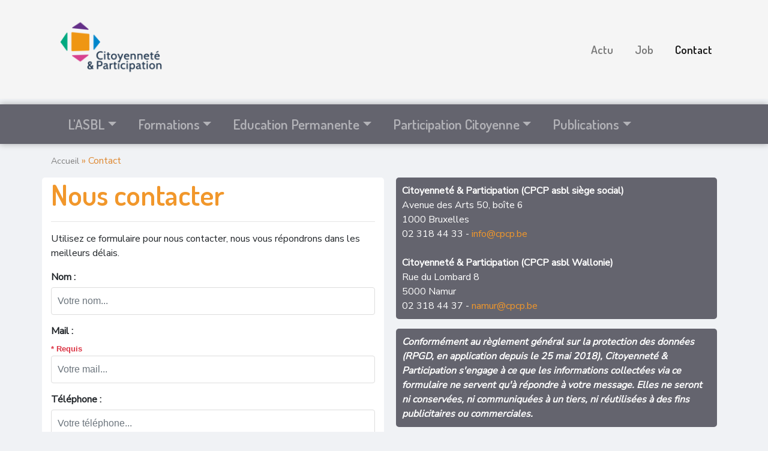

--- FILE ---
content_type: text/html; charset=UTF-8
request_url: https://www.cpcp.be/contact/
body_size: 14681
content:
<!DOCTYPE html>
<html lang="fr-FR">
	<head>
		<meta charset="UTF-8">
		<meta name="viewport" content="width=device-width, initial-scale=1">

		<!-- Google tag (gtag.js) -->
<script async src="https://www.googletagmanager.com/gtag/js?id=G-CX90XC3N9S"></script>
<script>
  window.dataLayer = window.dataLayer || [];
  function gtag(){dataLayer.push(arguments);}
  gtag('js', new Date());

  gtag('config', 'G-CX90XC3N9S');
</script>

		<script src="https://www.google.com/recaptcha/api.js" async defer></script>

		
		
		
		
		
		
		
		<link rel="stylesheet" href="https://use.fontawesome.com/releases/v5.8.2/css/all.css" integrity="sha384-oS3vJWv+0UjzBfQzYUhtDYW+Pj2yciDJxpsK1OYPAYjqT085Qq/1cq5FLXAZQ7Ay" crossorigin="anonymous">
		
		<link href='https://fonts.googleapis.com/css?family=Dosis:400,600' rel='stylesheet' type='text/css'>
		<link href="https://fonts.googleapis.com/css?family=Nunito+Sans" rel="stylesheet"> 
		<link href="https://fonts.googleapis.com/css?family=Passion+One" rel="stylesheet">

		<link rel="shortcut icon" type="image/png" href="https://www.cpcp.be/favicon.png"/>

		<meta name='robots' content='index, follow, max-image-preview:large, max-snippet:-1, max-video-preview:-1' />

	<!-- This site is optimized with the Yoast SEO plugin v20.11 - https://yoast.com/wordpress/plugins/seo/ -->
	<title>CPCP - Intéressé(e) par nos activités ? Contactez-nous !</title>
	<meta name="description" content="Intéressé(e) par nos formations, publications, conférences, visites citoyennes, par nos thématiques, par nos outils ou autres ? Contactez-nous !" />
	<link rel="canonical" href="https://www.cpcp.be/contact/" />
	<meta property="og:locale" content="fr_FR" />
	<meta property="og:type" content="article" />
	<meta property="og:title" content="CPCP - Intéressé(e) par nos activités ? Contactez-nous !" />
	<meta property="og:description" content="Intéressé(e) par nos formations, publications, conférences, visites citoyennes, par nos thématiques, par nos outils ou autres ? Contactez-nous !" />
	<meta property="og:url" content="https://www.cpcp.be/contact/" />
	<meta property="og:site_name" content="Citoyenneté &amp; Participation" />
	<meta property="article:publisher" content="https://www.facebook.com/CPCPasbl" />
	<meta property="article:modified_time" content="2024-10-23T15:49:32+00:00" />
	<meta name="twitter:label1" content="Durée de lecture estimée" />
	<meta name="twitter:data1" content="1 minute" />
	<script type="application/ld+json" class="yoast-schema-graph">{"@context":"https://schema.org","@graph":[{"@type":"WebPage","@id":"https://www.cpcp.be/contact/","url":"https://www.cpcp.be/contact/","name":"CPCP - Intéressé(e) par nos activités ? Contactez-nous !","isPartOf":{"@id":"https://www.cpcp.be/#website"},"datePublished":"2018-08-28T08:26:39+00:00","dateModified":"2024-10-23T15:49:32+00:00","description":"Intéressé(e) par nos formations, publications, conférences, visites citoyennes, par nos thématiques, par nos outils ou autres ? Contactez-nous !","breadcrumb":{"@id":"https://www.cpcp.be/contact/#breadcrumb"},"inLanguage":"fr-FR","potentialAction":[{"@type":"ReadAction","target":["https://www.cpcp.be/contact/"]}]},{"@type":"BreadcrumbList","@id":"https://www.cpcp.be/contact/#breadcrumb","itemListElement":[{"@type":"ListItem","position":1,"name":"Accueil","item":"https://www.cpcp.be/"},{"@type":"ListItem","position":2,"name":"Contact"}]},{"@type":"WebSite","@id":"https://www.cpcp.be/#website","url":"https://www.cpcp.be/","name":"Citoyenneté & Participation","description":"Pour une citoyenneté éclairée et inclusive","publisher":{"@id":"https://www.cpcp.be/#organization"},"potentialAction":[{"@type":"SearchAction","target":{"@type":"EntryPoint","urlTemplate":"https://www.cpcp.be/?s={search_term_string}"},"query-input":"required name=search_term_string"}],"inLanguage":"fr-FR"},{"@type":"Organization","@id":"https://www.cpcp.be/#organization","name":"Centre Permanent pour la Citoyenneté et la Participation (CPCP)","url":"https://www.cpcp.be/","logo":{"@type":"ImageObject","inLanguage":"fr-FR","@id":"https://www.cpcp.be/#/schema/logo/image/","url":"https://www.cpcp.be/wp-content/uploads/2024/07/logo-citoyennete-participation-asbl.png","contentUrl":"https://www.cpcp.be/wp-content/uploads/2024/07/logo-citoyennete-participation-asbl.png","width":730,"height":730,"caption":"Centre Permanent pour la Citoyenneté et la Participation (CPCP)"},"image":{"@id":"https://www.cpcp.be/#/schema/logo/image/"},"sameAs":["https://www.facebook.com/CPCPasbl","https://www.linkedin.com/company/cpcp/"]}]}</script>
	<!-- / Yoast SEO plugin. -->


<link rel='dns-prefetch' href='//www.googletagmanager.com' />
<link rel='stylesheet' id='wp-block-library-css' href='https://www.cpcp.be/wp-includes/css/dist/block-library/style.min.css?ver=6.2.8' type='text/css' media='all' />
<link rel='stylesheet' id='classic-theme-styles-css' href='https://www.cpcp.be/wp-includes/css/classic-themes.min.css?ver=6.2.8' type='text/css' media='all' />
<style id='global-styles-inline-css' type='text/css'>
body{--wp--preset--color--black: #000000;--wp--preset--color--cyan-bluish-gray: #abb8c3;--wp--preset--color--white: #ffffff;--wp--preset--color--pale-pink: #f78da7;--wp--preset--color--vivid-red: #cf2e2e;--wp--preset--color--luminous-vivid-orange: #ff6900;--wp--preset--color--luminous-vivid-amber: #fcb900;--wp--preset--color--light-green-cyan: #7bdcb5;--wp--preset--color--vivid-green-cyan: #00d084;--wp--preset--color--pale-cyan-blue: #8ed1fc;--wp--preset--color--vivid-cyan-blue: #0693e3;--wp--preset--color--vivid-purple: #9b51e0;--wp--preset--gradient--vivid-cyan-blue-to-vivid-purple: linear-gradient(135deg,rgba(6,147,227,1) 0%,rgb(155,81,224) 100%);--wp--preset--gradient--light-green-cyan-to-vivid-green-cyan: linear-gradient(135deg,rgb(122,220,180) 0%,rgb(0,208,130) 100%);--wp--preset--gradient--luminous-vivid-amber-to-luminous-vivid-orange: linear-gradient(135deg,rgba(252,185,0,1) 0%,rgba(255,105,0,1) 100%);--wp--preset--gradient--luminous-vivid-orange-to-vivid-red: linear-gradient(135deg,rgba(255,105,0,1) 0%,rgb(207,46,46) 100%);--wp--preset--gradient--very-light-gray-to-cyan-bluish-gray: linear-gradient(135deg,rgb(238,238,238) 0%,rgb(169,184,195) 100%);--wp--preset--gradient--cool-to-warm-spectrum: linear-gradient(135deg,rgb(74,234,220) 0%,rgb(151,120,209) 20%,rgb(207,42,186) 40%,rgb(238,44,130) 60%,rgb(251,105,98) 80%,rgb(254,248,76) 100%);--wp--preset--gradient--blush-light-purple: linear-gradient(135deg,rgb(255,206,236) 0%,rgb(152,150,240) 100%);--wp--preset--gradient--blush-bordeaux: linear-gradient(135deg,rgb(254,205,165) 0%,rgb(254,45,45) 50%,rgb(107,0,62) 100%);--wp--preset--gradient--luminous-dusk: linear-gradient(135deg,rgb(255,203,112) 0%,rgb(199,81,192) 50%,rgb(65,88,208) 100%);--wp--preset--gradient--pale-ocean: linear-gradient(135deg,rgb(255,245,203) 0%,rgb(182,227,212) 50%,rgb(51,167,181) 100%);--wp--preset--gradient--electric-grass: linear-gradient(135deg,rgb(202,248,128) 0%,rgb(113,206,126) 100%);--wp--preset--gradient--midnight: linear-gradient(135deg,rgb(2,3,129) 0%,rgb(40,116,252) 100%);--wp--preset--duotone--dark-grayscale: url('#wp-duotone-dark-grayscale');--wp--preset--duotone--grayscale: url('#wp-duotone-grayscale');--wp--preset--duotone--purple-yellow: url('#wp-duotone-purple-yellow');--wp--preset--duotone--blue-red: url('#wp-duotone-blue-red');--wp--preset--duotone--midnight: url('#wp-duotone-midnight');--wp--preset--duotone--magenta-yellow: url('#wp-duotone-magenta-yellow');--wp--preset--duotone--purple-green: url('#wp-duotone-purple-green');--wp--preset--duotone--blue-orange: url('#wp-duotone-blue-orange');--wp--preset--font-size--small: 13px;--wp--preset--font-size--medium: 20px;--wp--preset--font-size--large: 36px;--wp--preset--font-size--x-large: 42px;--wp--preset--spacing--20: 0.44rem;--wp--preset--spacing--30: 0.67rem;--wp--preset--spacing--40: 1rem;--wp--preset--spacing--50: 1.5rem;--wp--preset--spacing--60: 2.25rem;--wp--preset--spacing--70: 3.38rem;--wp--preset--spacing--80: 5.06rem;--wp--preset--shadow--natural: 6px 6px 9px rgba(0, 0, 0, 0.2);--wp--preset--shadow--deep: 12px 12px 50px rgba(0, 0, 0, 0.4);--wp--preset--shadow--sharp: 6px 6px 0px rgba(0, 0, 0, 0.2);--wp--preset--shadow--outlined: 6px 6px 0px -3px rgba(255, 255, 255, 1), 6px 6px rgba(0, 0, 0, 1);--wp--preset--shadow--crisp: 6px 6px 0px rgba(0, 0, 0, 1);}:where(.is-layout-flex){gap: 0.5em;}body .is-layout-flow > .alignleft{float: left;margin-inline-start: 0;margin-inline-end: 2em;}body .is-layout-flow > .alignright{float: right;margin-inline-start: 2em;margin-inline-end: 0;}body .is-layout-flow > .aligncenter{margin-left: auto !important;margin-right: auto !important;}body .is-layout-constrained > .alignleft{float: left;margin-inline-start: 0;margin-inline-end: 2em;}body .is-layout-constrained > .alignright{float: right;margin-inline-start: 2em;margin-inline-end: 0;}body .is-layout-constrained > .aligncenter{margin-left: auto !important;margin-right: auto !important;}body .is-layout-constrained > :where(:not(.alignleft):not(.alignright):not(.alignfull)){max-width: var(--wp--style--global--content-size);margin-left: auto !important;margin-right: auto !important;}body .is-layout-constrained > .alignwide{max-width: var(--wp--style--global--wide-size);}body .is-layout-flex{display: flex;}body .is-layout-flex{flex-wrap: wrap;align-items: center;}body .is-layout-flex > *{margin: 0;}:where(.wp-block-columns.is-layout-flex){gap: 2em;}.has-black-color{color: var(--wp--preset--color--black) !important;}.has-cyan-bluish-gray-color{color: var(--wp--preset--color--cyan-bluish-gray) !important;}.has-white-color{color: var(--wp--preset--color--white) !important;}.has-pale-pink-color{color: var(--wp--preset--color--pale-pink) !important;}.has-vivid-red-color{color: var(--wp--preset--color--vivid-red) !important;}.has-luminous-vivid-orange-color{color: var(--wp--preset--color--luminous-vivid-orange) !important;}.has-luminous-vivid-amber-color{color: var(--wp--preset--color--luminous-vivid-amber) !important;}.has-light-green-cyan-color{color: var(--wp--preset--color--light-green-cyan) !important;}.has-vivid-green-cyan-color{color: var(--wp--preset--color--vivid-green-cyan) !important;}.has-pale-cyan-blue-color{color: var(--wp--preset--color--pale-cyan-blue) !important;}.has-vivid-cyan-blue-color{color: var(--wp--preset--color--vivid-cyan-blue) !important;}.has-vivid-purple-color{color: var(--wp--preset--color--vivid-purple) !important;}.has-black-background-color{background-color: var(--wp--preset--color--black) !important;}.has-cyan-bluish-gray-background-color{background-color: var(--wp--preset--color--cyan-bluish-gray) !important;}.has-white-background-color{background-color: var(--wp--preset--color--white) !important;}.has-pale-pink-background-color{background-color: var(--wp--preset--color--pale-pink) !important;}.has-vivid-red-background-color{background-color: var(--wp--preset--color--vivid-red) !important;}.has-luminous-vivid-orange-background-color{background-color: var(--wp--preset--color--luminous-vivid-orange) !important;}.has-luminous-vivid-amber-background-color{background-color: var(--wp--preset--color--luminous-vivid-amber) !important;}.has-light-green-cyan-background-color{background-color: var(--wp--preset--color--light-green-cyan) !important;}.has-vivid-green-cyan-background-color{background-color: var(--wp--preset--color--vivid-green-cyan) !important;}.has-pale-cyan-blue-background-color{background-color: var(--wp--preset--color--pale-cyan-blue) !important;}.has-vivid-cyan-blue-background-color{background-color: var(--wp--preset--color--vivid-cyan-blue) !important;}.has-vivid-purple-background-color{background-color: var(--wp--preset--color--vivid-purple) !important;}.has-black-border-color{border-color: var(--wp--preset--color--black) !important;}.has-cyan-bluish-gray-border-color{border-color: var(--wp--preset--color--cyan-bluish-gray) !important;}.has-white-border-color{border-color: var(--wp--preset--color--white) !important;}.has-pale-pink-border-color{border-color: var(--wp--preset--color--pale-pink) !important;}.has-vivid-red-border-color{border-color: var(--wp--preset--color--vivid-red) !important;}.has-luminous-vivid-orange-border-color{border-color: var(--wp--preset--color--luminous-vivid-orange) !important;}.has-luminous-vivid-amber-border-color{border-color: var(--wp--preset--color--luminous-vivid-amber) !important;}.has-light-green-cyan-border-color{border-color: var(--wp--preset--color--light-green-cyan) !important;}.has-vivid-green-cyan-border-color{border-color: var(--wp--preset--color--vivid-green-cyan) !important;}.has-pale-cyan-blue-border-color{border-color: var(--wp--preset--color--pale-cyan-blue) !important;}.has-vivid-cyan-blue-border-color{border-color: var(--wp--preset--color--vivid-cyan-blue) !important;}.has-vivid-purple-border-color{border-color: var(--wp--preset--color--vivid-purple) !important;}.has-vivid-cyan-blue-to-vivid-purple-gradient-background{background: var(--wp--preset--gradient--vivid-cyan-blue-to-vivid-purple) !important;}.has-light-green-cyan-to-vivid-green-cyan-gradient-background{background: var(--wp--preset--gradient--light-green-cyan-to-vivid-green-cyan) !important;}.has-luminous-vivid-amber-to-luminous-vivid-orange-gradient-background{background: var(--wp--preset--gradient--luminous-vivid-amber-to-luminous-vivid-orange) !important;}.has-luminous-vivid-orange-to-vivid-red-gradient-background{background: var(--wp--preset--gradient--luminous-vivid-orange-to-vivid-red) !important;}.has-very-light-gray-to-cyan-bluish-gray-gradient-background{background: var(--wp--preset--gradient--very-light-gray-to-cyan-bluish-gray) !important;}.has-cool-to-warm-spectrum-gradient-background{background: var(--wp--preset--gradient--cool-to-warm-spectrum) !important;}.has-blush-light-purple-gradient-background{background: var(--wp--preset--gradient--blush-light-purple) !important;}.has-blush-bordeaux-gradient-background{background: var(--wp--preset--gradient--blush-bordeaux) !important;}.has-luminous-dusk-gradient-background{background: var(--wp--preset--gradient--luminous-dusk) !important;}.has-pale-ocean-gradient-background{background: var(--wp--preset--gradient--pale-ocean) !important;}.has-electric-grass-gradient-background{background: var(--wp--preset--gradient--electric-grass) !important;}.has-midnight-gradient-background{background: var(--wp--preset--gradient--midnight) !important;}.has-small-font-size{font-size: var(--wp--preset--font-size--small) !important;}.has-medium-font-size{font-size: var(--wp--preset--font-size--medium) !important;}.has-large-font-size{font-size: var(--wp--preset--font-size--large) !important;}.has-x-large-font-size{font-size: var(--wp--preset--font-size--x-large) !important;}
.wp-block-navigation a:where(:not(.wp-element-button)){color: inherit;}
:where(.wp-block-columns.is-layout-flex){gap: 2em;}
.wp-block-pullquote{font-size: 1.5em;line-height: 1.6;}
</style>
<link rel='stylesheet' id='ppress-frontend-css' href='https://www.cpcp.be/wp-content/plugins/wp-user-avatar/assets/css/frontend.min.css?ver=4.12.0' type='text/css' media='all' />
<link rel='stylesheet' id='ppress-flatpickr-css' href='https://www.cpcp.be/wp-content/plugins/wp-user-avatar/assets/flatpickr/flatpickr.min.css?ver=4.12.0' type='text/css' media='all' />
<link rel='stylesheet' id='ppress-select2-css' href='https://www.cpcp.be/wp-content/plugins/wp-user-avatar/assets/select2/select2.min.css?ver=6.2.8' type='text/css' media='all' />
<link rel='stylesheet' id='cpav-bootstrap-core4-css-css' href='https://www.cpcp.be/wp-content/themes/theme-cpcp-bst4/css/bootstrap.min-4-0.css?ver=1.0.12' type='text/css' media='all' />
<link rel='stylesheet' id='cpav-global-css-css' href='https://www.cpcp.be/wp-content/themes/theme-cpcp-bst4/style.css?ver=1.0.12' type='text/css' media='all' />
<script type='text/javascript' id='wpm-6310-ajax-script-js-extra'>
/* <![CDATA[ */
var my_ajax_object = {"ajax_url":"https:\/\/www.cpcp.be\/wp-admin\/admin-ajax.php"};
/* ]]> */
</script>
<script type='text/javascript' src='https://www.cpcp.be/wp-content/plugins/team-showcase-supreme/assets/js/ajaxdata.js?ver=6.2.8' id='wpm-6310-ajax-script-js'></script>
<script type='text/javascript' src='https://www.cpcp.be/wp-content/themes/theme-cpcp-bst4/js/jquery-3.2.1.min.js?ver=1.0.12' id='jquery-js'></script>
<script type='text/javascript' src='https://www.cpcp.be/wp-content/plugins/wp-user-avatar/assets/flatpickr/flatpickr.min.js?ver=4.12.0' id='ppress-flatpickr-js'></script>
<script type='text/javascript' src='https://www.cpcp.be/wp-content/plugins/wp-user-avatar/assets/select2/select2.min.js?ver=4.12.0' id='ppress-select2-js'></script>

<!-- Extrait de code de la balise Google (gtag.js) ajouté par Site Kit -->
<!-- Extrait Google Analytics ajouté par Site Kit -->
<script type='text/javascript' src='https://www.googletagmanager.com/gtag/js?id=GT-MBNRRZV' id='google_gtagjs-js' async></script>
<script type='text/javascript' id='google_gtagjs-js-after'>
window.dataLayer = window.dataLayer || [];function gtag(){dataLayer.push(arguments);}
gtag("set","linker",{"domains":["www.cpcp.be"]});
gtag("js", new Date());
gtag("set", "developer_id.dZTNiMT", true);
gtag("config", "GT-MBNRRZV");
</script>
<link rel="https://api.w.org/" href="https://www.cpcp.be/wp-json/" /><link rel="alternate" type="application/json" href="https://www.cpcp.be/wp-json/wp/v2/pages/104" /><link rel="EditURI" type="application/rsd+xml" title="RSD" href="https://www.cpcp.be/xmlrpc.php?rsd" />
<link rel="wlwmanifest" type="application/wlwmanifest+xml" href="https://www.cpcp.be/wp-includes/wlwmanifest.xml" />
<link rel='shortlink' href='https://www.cpcp.be/?p=104' />
<link rel="alternate" type="application/json+oembed" href="https://www.cpcp.be/wp-json/oembed/1.0/embed?url=https%3A%2F%2Fwww.cpcp.be%2Fcontact%2F" />
<link rel="alternate" type="text/xml+oembed" href="https://www.cpcp.be/wp-json/oembed/1.0/embed?url=https%3A%2F%2Fwww.cpcp.be%2Fcontact%2F&#038;format=xml" />
<meta name="generator" content="Site Kit by Google 1.170.0" /><script src="https://www.google.com/recaptcha/api.js" async defer></script>
<link rel="stylesheet" href="https://use.typekit.net/bmz3pfq.css">
<style>
.custom-grid {
  text-align: center;
	padding: 20px;
}
.custom-grid-2 {
  text-align: center;
	padding: 20px;
}
.custom-grid h2 {
  color: #5a3874;
  font-size: 2rem;
  margin-bottom: 20px;
}
.custom-grid-2 h2 {
  color: #5a3874;
  font-size: 2rem;
  margin-bottom: 20px;
}
.grid-container a {
  text-decoration: none;
  color: inherit;
  display: block;
  border-radius: 10px;
  overflow: hidden;
  transition: transform 0.3s, box-shadow 0.3s;
}
.grid-container-2 a {
  text-decoration: none;
  color: inherit;
  display: block;
  border-radius: 10px;
  overflow: hidden;
  transition: transform 0.3s, box-shadow 0.3s;
}
.grid-container a:hover {
  transform: translateY(-5px);
  box-shadow: 0 6px 15px rgba(0, 0, 0, 0.2);
}
.grid-container-2 a:hover {
  transform: translateY(-5px);
  box-shadow: 0 6px 15px rgba(0, 0, 0, 0.2);
}
.grid-container {
  display: grid;
  grid-template-columns: repeat(auto-fit, minmax(361px, 2fr));
  	gap: 80px;
	row-gap: 80px;
	column-gap: 80
}
.grid-container-2 {
  display: grid;
  grid-template-columns: repeat(auto-fit, minmax(361px, 2fr));
  	gap: 80px;
	row-gap: 80px;
	column-gap: 80
}
.grid-item {
  background: #ffffff;
  border-radius: 10px;
  padding: 15px;
  box-shadow: 0 4px 6px rgba(0, 0, 0, 0.1);
  text-align: left;
}
.grid-item-2 {
  background: #fce6e2;
  border-radius: 10px;
  padding: 15px;
  box-shadow: 0 4px 6px rgba(0, 0, 0, 0.1);
  text-align: left;
}
.image-wrapper {
  position: relative;
  border-radius: 10px;
  overflow: hidden;
}
.image-wrapper-2 {
  position: relative;
  border-radius: 10px;
  overflow: hidden;
}
.image-wrapper img {
  width: 100%;
  height: auto;
  display: block;
}
.image-wrapper-2 img {
  width: 100%;
  height: auto;
  display: block;
}
.badge {
  position: absolute;
  top: 10px;
  right: 10px;
  background: #f76c6c;
  color: white;
  padding: 5px 10px;
  border-radius: 15px;
  font-size: 0.9rem;
}

.grid-item-2 h3 {
  font-size: 1.2rem;
  color: #5a3874;
  margin-top: 10px;
}

.grid-item-2 p {
  font-size: 1rem;
  color: #6e5670;
  margin-top: 5px;
}
.grid-item-2 h3 {
  font-size: 1.2rem;
  color: #5a3874;
  margin-top: 10px;
}

.grid-item-2 p {
  font-size: 1rem;
  color: #6e5670;
  margin-top: 5px;
}

.view-all {
  display: inline-block;
  margin-top: 20px;
  color: #f76c6c;
  font-weight: bold;
  text-decoration: none;
}

.view-all:hover {
  text-decoration: underline;
}
.elementor-widget:not(:last-child) p {
	font-family: halyard-display, sans-serif;
	font-style: normal;
	font-weight: 300;
	font-size: 20px;
	color: #1A3752;
}


.elementor-9874 .elementor-element.elementor-element-5b272414 .elementor-heading-title {
	font-family: halyard-text, sans-serif;
	font-size: 40px;
	font-weight: 700;	
	}
	.elementor-9874 .elementor-element.elementor-element-20680f6a .elementor-heading-title {
	font-family: halyard-text, sans-serif;
	font-size: 28px;
	font-weight: 500;
	}
.elementor-9656 .elementor-element.elementor-element-6994616 .elementor-heading-title {
	font-family: halyard-text, sans-serif;
	font-size: 40px;
	font-weight: 700;	
	}
.elementor-9656 .elementor-element.elementor-element-9f9cc57 .elementor-heading-title {
	font-family: halyard-text, sans-serif;
	font-size: 28px;
	font-weight: 500;	
	}
.elementor-9874 .elementor-element.elementor-element-5b272414 .elementor-heading-title {
	font-family: halyard-text, sans-serif;
	font-size: 40px;
	font-weight: 700;	
	}
	
.elementor-9874 .elementor-element.elementor-element-20680f6a .elementor-heading-title {
	font-family: halyard-text, sans-serif;
	font-size: 28px;
	font-weight: 500;	
	}
.elementor-9874 .elementor-element.elementor-element-9fda19b .elementor-divider__text {
	font-family: halyard-display, sans-serif;
	font-size : 47px;
	font-weight: 400;
	color: #6CA5C0;
	}
.elementor-9874 .elementor-element.elementor-element-3b5e16f .elementor-divider__text {
	font-family: halyard-display, sans-serif;
	font-size : 47px;
	font-weight: 400;
	color: #6CA5C0;
	}
.elementor-10018 .elementor-element.elementor-element-52ea5dd3 .elementor-heading-title {
	font-family: halyard-text, sans-serif;
	font-size: 40px;
	font-weight: 700;	
	}
	.elementor-10018 .elementor-element.elementor-element-79f675e7 .elementor-heading-title {
	font-family: halyard-text, sans-serif;
	font-size: 28px;
	font-weight: 500;	
	}
	.elementor-10018 .elementor-element.elementor-element-1fd34712 .elementor-divider__text {
	font-family: halyard-display, sans-serif;
	font-size : 47px;
	font-weight: 400;
	color: #6CA5C0;
	}
.elementor-10097 .elementor-element.elementor-element-6f0bc16e .elementor-heading-title {
	font-family: halyard-text, sans-serif;
	font-size: 40px;
	font-weight: 700;		
	}
	.elementor-10097 .elementor-element.elementor-element-2f9d962a .elementor-heading-title {
	font-family: halyard-text, sans-serif;
	font-size: 28px;
	font-weight: 500;	
	}
	.elementor-10097 .elementor-element.elementor-element-5a5a6041 .elementor-divider__text {
	font-family: halyard-display, sans-serif;
	font-size : 47px;
	font-weight: 400;
	color: #81caeb;
	}
.elementor-10003 .elementor-element.elementor-element-8da1fbd .elementor-heading-title {
	font-family: halyard-text, sans-serif;
	font-size: 40px;
	font-weight: 700;
	}

.elementor-10003 .elementor-element.elementor-element-1e25790c .elementor-heading-title {
	font-family: halyard-text, sans-serif;
	font-size: 28px;
	font-weight: 500;
		
	}
.elementor-10003 .elementor-element.elementor-element-be46d40 .elementor-divider__text {
	font-family: halyard-display, sans-serif;
	font-size : 47px;
	font-weight: 400;
	color: #6CA5BC;
	}	
.elementor-10003 .elementor-element.elementor-element-a142c9e .elementor-divider__text {
	font-family: halyard-display, sans-serif;
	font-size : 47px;
	font-weight: 400;
	color: #6CA5BC;
	}

.elementor-9802 .elementor-element.elementor-element-a9ef4bf .elementor-divider__text{
	font-family: halyard-display, sans-serif;
	font-size : 47px;
	font-weight: 400;
	color: #755BA7;	
	}
.elementor-9656 .elementor-element.elementor-element-6a4a96e2 .elementor-heading-title {
	font-family: halyard-text, sans-serif;
	font-size: 28px;
	font-weight: 500;
	}
.elementor-9833 .elementor-element.elementor-element-113dd1d9 .elementor-heading-title {
	font-family: halyard-text, sans-serif;
	font-size: 40px;
	font-weight: 700;
	}
.elementor-9833 .elementor-element.elementor-element-5d5bee2a .elementor-heading-title {
	font-family: halyard-text, sans-serif;
	font-size: 28px;
	font-weight: 500;
	}
.elementor-9656 .elementor-element.elementor-element-1804676 .elementor-divider__text {
	font-family: halyard-display, sans-serif;
	font-size : 47px;
	font-weight: 400; 
	color: #755BA7;
	}
.elementor-9656 .elementor-element.elementor-element-6e2241a .elementor-divider__text {
	font-family: halyard-display, sans-serif;
	font-size : 47px;
	font-weight: 400; 
	color: #755BA7;
	}
.elementor-9802 .elementor-element.elementor-element-0c9c78a .elementor-divider__text {
	font-family: halyard-display, sans-serif;
	font-size : 47px;
	font-weight: 400; 
	color: #755BA7;
	}	
.elementor-9833 .elementor-element.elementor-element-88299ca .elementor-divider__text {
	font-family: halyard-display, sans-serif;
	font-size : 47px;
	font-weight: 400; 
	color: #6CA5C0;
	}	
.elementor-9833 .elementor-element.elementor-element-15fd9bc .elementor-divider__text {
	font-family: halyard-display, sans-serif;
	font-size : 47px;
	font-weight: 400; 
	color: #6CA5C0;
	}
	.elementor-9874 .elementor-element.elementor-element-9fda19b .elementor-divider__text {
	font-family: halyard-display, sans-serif;
	font-size : 47px;
	font-weight: 400; 
	color: #6CA5C0;	
	}
.elementor-9802 .elementor-element.elementor-element-2df69416 .elementor-heading-title {
	font-family: halyard-text, sans-serif;
	font-size: 40px;
	font-weight: 700;
	}
.elementor-9802 .elementor-element.elementor-element-44235153 .elementor-heading-title {
	font-family: halyard-text, sans-serif;
	font-size: 28px;
	font-weight: 500;
	}
.elementor-10267 .elementor-element.elementor-element-78e70863 .elementor-heading-title {
	font-family: halyard-text, sans-serif;
	font-size: 40px;
	font-weight: 700;
	}
.elementor-10267 .elementor-element.elementor-element-6ad25073 .elementor-heading-title {
	font-family: halyard-text, sans-serif;
	font-size: 28px;
	font-weight: 500;
	}
.elementor-10267 .elementor-element.elementor-element-454cf791 .elementor-divider__text{
	font-family: halyard-display, sans-serif;
	font-size : 47px;
	font-weight: 400; 
	color: #6CA5BC;
	}
.elementor-10267 .elementor-element.elementor-element-e953783 .elementor-divider__text {
	font-family: halyard-display, sans-serif;
	font-size : 47px;
	font-weight: 400; 
	color: #6CA5BC;
	}
	.elementor-10097 .elementor-element.elementor-element-c5c9b96 .elementor-divider__text {
	font-family: halyard-display, sans-serif;
	font-size : 47px;
	font-weight: 400; 
	color: #81CAEB;
	}
	.elementor-11019 .elementor-element.elementor-element-12b37277 .elementor-button {
	font-family: Halyard-text, Sans-serif;
    text-transform: uppercase;
    font-size: 18px;
    font-weight: 400;
	fill: #fbf3e3;
    color: #fbf3e3;
    background-color: #9B8CDB;
    border-radius: 25px 25px 025px 25px;
    padding: 16.5px 35.2px 16.5px 35.20px;
	}
.elementor-9944 .elementor-element.elementor-element-1b80ce3 .elementor-button {
    font-family: halyard-text, sans-serif;
	text-transform: uppercase;
    font-size: 18px;
    font-weight: 400;
    background-color: #9B8CDB;
    border-radius: 25px 25px 025px 25px;
    padding: 16.5px 35.2px 16.5px 35.20px;
}
.elementor-9944 .elementor-element.elementor-element-278c9d0 .elementor-button {
    font-family: halyard-text, sans-serif;
	text-transform: uppercase;
    font-size: 18px;
    font-weight: 400;
    fill: #9B8CD8;
    color: #9B8CD8;
    background-color: #FDF5E5;
    border-radius: 25px 25px 025px 25px;
    padding: 16.5px 35.2px 16.5px 35.20px;
	}
	.elementor-9874 .elementor-element.elementor-element-192032d .elementor-button {
	font-family: halyard-text, sans-serif;
	text-transform: uppercase;
    font-size: 18px;
    font-weight: 400;
    fill: #FDF5E5;
    color: #FDF5E5;
    background-color: #6ca5c0;
    border-radius: 25px 25px 025px 25px;
    padding: 16.5px 35.2px 16.5px 35.20px;	
	}
	.elementor-9802 .elementor-element.elementor-element-09be2a9 .elementor-button {
	font-family: halyard-text, sans-serif;
	text-transform: uppercase;
    font-size: 18px;
    font-weight: 400;
    background-color: #9B8CDB;
    border-radius: 25px 25px 025px 25px;
    padding: 16.5px 35.2px 16.5px 35.20px;		
	}
	.elementor-9833 .elementor-element.elementor-element-a4e549a .elementor-button {
	font-family: halyard-text, sans-serif;
	text-transform: uppercase;
    font-size: 18px;
    font-weight: 400;
	fill: #FDF5E5;
    color: #FDF5E5;
    background-color: #6ca4bc;
    border-radius: 25px 25px 025px 25px;
    padding: 16.5px 35.2px 16.5px 35.20px;		
	}
.elementor-10003 .elementor-element.elementor-element-8000be1 .elementor-button {
	font-family: halyard-text, sans-serif;
	text-transform: uppercase;
    font-size: 18px;
    font-weight: 400;
	fill: #FDF5E5;
    color: #FDF5E5;
    background-color: #6ca4bc;
    border-radius: 25px 25px 025px 25px;
    padding: 16.5px 35.2px 16.5px 35.20px;	
	}
.elementor-9656 .elementor-element.elementor-element-1657333 .elementor-button {
	font-family: halyard-text, sans-serif;
	text-transform: uppercase;
    font-size: 18px;
    font-weight: 400;
	fill: #FFF6E5;
    color: #FFF6E5;
    background-color: #9B8CDB;
    border-radius: 25px 25px 025px 25px;
    padding: 16.5px 35.2px 16.5px 35.20px;	
	}
	.elementor-10267 .elementor-element.elementor-element-fa10d1a .elementor-button {
	font-family: halyard-text, sans-serif;
    text-transform: uppercase;
    font-size: 18px;
    font-weight: 400;
    fill: #FDF5E5;
    color: #FDF5E5;
    background-color: #6ca4bc;
    border-radius: 25px 25px 025px 25px;
    padding: 16.5px 35.2px 16.5px 35.20px;
}
	.elementor-10097 .elementor-element.elementor-element-c83e413 .elementor-button {
	font-family: halyard-text, sans-serif;
    text-transform: uppercase;
    font-size: 18px;
    font-weight: 400;
    fill: #FDF5E5;
    color: #FDF5E5;
    background-color: #81caeb;
    border-radius: 25px 25px 025px 25px;
    padding: 16.5px 35.2px 16.5px 35.20px;
	}
	.elementor-10018 .elementor-element.elementor-element-d1e73db .elementor-button {
	font-family: halyard-text, sans-serif;
    text-transform: uppercase;
    font-size: 18px;
    font-weight: 400;
    fill: #FDF5E5;
    color: #FDF5E5;
    background-color: #6ca5c0;
    border-radius: 25px 25px 025px 25px;
    padding: 16.5px 35.2px 16.5px 35.20px;	
	}
	.elementor-9874 .elementor-element.elementor-element-3b5e16f .elementor-divider__text {
	font-family: halyard-display, sans-serif;
	font-size : 47px;
	font-weight: 400; 
	color: #6CA5BC;
	}
	.elementor-9874 .elementor-element.elementor-element-b35c805 .elementor-button {
	font-family: halyard-text, sans-serif;
    text-transform: uppercase;
    font-size: 18px;
    font-weight: 400;
    fill: #FDF5E5;
    color: #FDF5E5;
    background-color: #6ca5c0;
    border-radius: 25px 25px 025px 25px;
    padding: 16.5px 35.2px 16.5px 35.20px;	
	}
.elementor-11076 .elementor-element.elementor-element-325814d5 .elementor-heading-title {
	font-family: halyard-text, sans-serif;
	font-size: 40px;
	font-weight: 700;		
	}
.elementor-11076 .elementor-element.elementor-element-2f6d4b6d .elementor-divider__text {
    color: #6CA5C0;
    font-family: Halyard-display, Sans-serif;
    font-size: 40px;	
	}
.elementor-10097 .elementor-element.elementor-element-7386af7f .elementor-heading-title {
	font-family: halyard-text, sans-serif;
	font-size: 40px;
	font-weight: 700;
	}
.elementor-10097 .elementor-element.elementor-element-455df67f .elementor-heading-title {
	font-family: halyard-text, sans-serif;
	font-size: 28px;
	font-weight: 500;
	}
	.elementor-10097 .elementor-element.elementor-element-7a5f34e6 .elementor-divider__text {
	font-family: halyard-text, sans-serif;
	font-size:47px;
	font-weight: 400;
	}
	.elementor-10097 .elementor-element.elementor-element-7e3eba9 .elementor-button {
	font-family: halyard-text, sans-serif;
    text-transform: uppercase;
    font-size: 18px;
    font-weight: 400;
    fill: #FDF5E5;
    color: #FFF6E5;
    background-color: #84ccec;
    border-radius: 25px 25px 025px 25px;
    padding: 16.5px 35.2px 16.5px 35.20px;	
	}
	.elementor-11025 .elementor-element.elementor-element-68b1d5eb .elementor-button {
    font-family: halyard-text, Sans-serif;
	text-transform: uppercase;
    font-size: 18px;
    font-weight: 400;
    background-color: #9B8CBD;
	fill: #FFF6E5;
    color: #FFF6E5;
    border-radius: 25px 25px 025px 25px;
    padding: 16.5px 35.2px 16.5px 35.20px;
	}
	.elementor-11025 .elementor-element.elementor-element-163a57c9 .elementor-button{
	font-family: halyard-text, Sans-serif;
	text-transform: uppercase;
    font-size: 18px;
    font-weight: 400;
    background-color: #FFF6E5;
	fill: #9B8CD8;
    color: #9B8CD8;
    border-radius: 25px 25px 025px 25px;
    padding: 16.5px 35.2px 16.5px 35.20px;	
	}
	
	.CTA ul{
  margin: 0;
  padding-left: 0;
  list-style: none;
  display: flex;

}
	.CTA ul li a{
  display: block;
text-decoration: none;
  font-family: halyard-display, sans-serif;
  font-size:1.563rem;
  font-weight: 400;
  font-style: normal; 
  color: #f3a697;
}
.CTA ul li a span{
  position: relative;
  padding-bottom: .7rem;
}
.CTA ul li a span:after {
    content: '';
    position: absolute;
    left: 0;
    bottom: 0;
    transform: translateX(-50%) scaleX(0);
    width: 100%;
    height: 3px;
    background-color: #f3a697;
    transition: transform 250ms;
}
.CTA ul li a:hover span:after {
    transform: translateX(0%) scaleX(1);
}
	
.bouton_1_CTA {
	font-family: halyard-display, sans-serif;
	font-size: 1.375rem;
	font-weight: 400;		
	}
.elementor-11451 .elementor-element.elementor-element-f1e9102 .elementor-button {
	font-family: halyard-display, sans-serif;
	font-size: 1.375rem;
	font-weight: 400;	
	}	
.bouton_CTA_participation_projets {
	font-family: halyard-display, sans-serif;
	font-size: 1.375rem;
	font-weight: 400;		
	}
	.elementor-widget-button .elementor-button{
	font-family: halyard-display, sans-serif;
	font-size: 1.375rem;
	font-weight: 400;		
	}
.elementor-11451 .elementor-element.elementor-element-978812d .elementor-button {
	font-family: halyard-display, sans-serif;
	font-size: 1.375rem;
	font-weight: 400;		
	}
	
	.bouton_participation_1	{
	font-family: halyard-display, sans-serif;
	font-size: 1.375rem;
	font-weight: 400;	
	}
	.elementor-11451 .elementor-element.elementor-element-13a99bd .elementor-button{
	font-family: halyard-display, sans-serif;
	font-size: 1.375rem;
	font-weight: 400;		
		
	}
	.bouton_participation_2	{
	font-family: halyard-display, sans-serif;
	font-size: 1.375rem;
	font-weight: 400;	
	}
	.elementor-11451 .elementor-element.elementor-element-34988be .elementor-button {
	font-family: halyard-display, sans-serif;
	font-size: 1.375rem;
	font-weight: 400;	
	}
	.bouton_participation_3	{
	font-family: halyard-display, sans-serif;
	font-size: 1.375rem;
	font-weight: 400;	
	}
	.elementor-11451 .elementor-element.elementor-element-d0dd8ee .elementor-button {
	font-family: halyard-display, sans-serif;
	font-size: 1.375rem;
	font-weight: 400;	
	}
	.bouton_participation_4	{
	font-family: halyard-display, sans-serif;
	font-size: 1.375rem;
	font-weight: 400;	
	}
	.elementor-11451 .elementor-element.elementor-element-7964f36 .elementor-button {
	font-family: halyard-display, sans-serif;
	font-size: 1.375rem;
	font-weight: 400;		
	}
	
.CTA-DDT ul {
    margin: 0;
    padding-left: 0;
    list-style: none;
    display: flex;
	}
	.CTA-DDT ul{
  margin: 0;
  padding-left: 0;
  list-style: none;
  display: flex;

}
.CTA-DDT ul li a{
  display: block;
	text-decoration: none;
  font-family: halyard-display, sans-serif;
  font-size:1.563rem;
  font-weight: 400;
  font-style: normal; 
  color: #7db9ca;
}
.CTA-DDT ul li a span{
  position: relative;
  padding-bottom: .7rem;
}
.CTA-DDT ul li a span:after {
    content: '';
    position: absolute;
    left: 0;
    bottom: 0;
    transform: translateX(-50%) scaleX(0);
    width: 100%;
    height: 3px;
    background-color: #7db9ca;
    transition: transform 250ms;
}
.CTA-DDT ul li a:hover span:after {
    transform: translateX(0%) scaleX(1);
}
	
.elementor-12555 .elementor-element.elementor-element-18e3cf06 .elementor-testimonial-content {
	color: #000000;
    font-family: halyard-display, sans-serif;
    font-size: 16px;
    font-weight: 400;
    text-transform: none;
    text-decoration: none;
    line-height: 1.2em;
    letter-spacing: 0px;
    word-spacing: 0em;
}


.elementor-12555 .elementor-element.elementor-element-3877bd8 .elementor-counter-number-wrapper {
    color: #bfbfbf;
    font-size: 85px;
    font-weight: 100;
    font-family: 'halyard-display';
}
.elementor-12555 .elementor-element.elementor-element-923c223 .elementor-counter-number-wrapper {
	color: #bfbfbf;
    font-size: 85px;
    font-weight: 100;
    font-family: 'halyard-display';
}
.elementor-12555 .elementor-element.elementor-element-3877bd8 .elementor-counter-title {
    color: #000000;
    font-size: 20px;
    font-weight: 600;
    text-transform: uppercase;
    font-family: 'halyard-display';
}
.elementor-12555 .elementor-element.elementor-element-2d9592e {
    text-align: center;
    color: #000000;
    font-size: 20px;
    font-weight: 400;
    line-height: 1.5em;
	font-family: 'halyard-display';
}

.elementor-12555 .elementor-element.elementor-element-923c223 .elementor-counter-title {
    color: #000000;
    font-size: 20px;
    font-weight: 600;
    text-transform: uppercase;
    font-family: 'halyard-display';
}
	
	.elementor-12555 .elementor-element.elementor-element-2d9592e {
text-align: center;
color: #000000;
font-size: 20px;
font-weight: 400;
line-height: 1.5em;
font-family: 'halyard-display';
}
.elementor-12555 .elementor-element.elementor-element-7487d880 {	
text-align: center;
color: #000000;
font-size: 20px;
font-weight: 400;
line-height: 1.5em;
font-family: 'halyard-display';
}	
.elementor-12555 .elementor-element.elementor-element-7a5abe7c .elementor-icon-box-title, .elementor-12555 .elementor-element.elementor-element-7a5abe7c .elementor-icon-box-title a {
	font-family: "Halyard-display", Sans-serif;
    font-size: 22px;
    font-weight: 600;
    text-transform: uppercase;
    font-style: normal;
    text-decoration: none;
    line-height: 1.2em;
    letter-spacing: 1px;
    word-spacing: 0em;
}
.elementor-12555 .elementor-element.elementor-element-1aed5fec .elementor-icon-box-title, .elementor-12555 .elementor-element.elementor-element-1aed5fec .elementor-icon-box-title a {
	font-family: "Halyard-display", Sans-serif;
    font-size: 22px;
    font-weight: 600;
    text-transform: uppercase;
    font-style: normal;
    text-decoration: none;
    line-height: 1.2em;
    letter-spacing: 1px;
    word-spacing: 0em;
	}
.elementor-12555 .elementor-element.elementor-element-3c4c8cd5 .elementor-icon-box-title, .elementor-12555 .elementor-element.elementor-element-3c4c8cd5 .elementor-icon-box-title a {
	font-family: "Halyard-display", Sans-serif;
    font-size: 22px;
    font-weight: 600;
    text-transform: uppercase;
    font-style: normal;
    text-decoration: none;
    line-height: 1.2em;
    letter-spacing: 1px;
    word-spacing: 0em;
	}
	.elementor-12555 .elementor-element.elementor-element-1b820cf8 .elementor-icon-box-title, .elementor-12555 .elementor-element.elementor-element-1b820cf8 .elementor-icon-box-title a {
	font-family: "Halyard-display", Sans-serif;
    font-size: 22px;
    font-weight: 600;
    text-transform: uppercase;
    font-style: normal;
    text-decoration: none;
    line-height: 1.2em;
    letter-spacing: 1px;
    word-spacing: 0em;
}
	.elementor-12555 .elementor-element.elementor-element-1aed5fec .elementor-icon-box-description {
    color: #FFFFFF;
    font-family: "Halyard-display", Sans-serif;
    font-size: 18px;
    font-weight: 500;
    text-transform: none;
    font-style: normal;
    text-decoration: none;
    letter-spacing: 1px;
    word-spacing: 0em;
}
	.elementor-12555 .elementor-element.elementor-element-1b820cf8 .elementor-icon-box-description {
    color: #FFFFFF;
    font-family: "Halyard-display", Sans-serif;
    font-size: 18px;
    font-weight: 500;
    text-transform: none;
    font-style: normal;
    text-decoration: none;
    line-height: 1.5em;
    letter-spacing: 1px;
    word-spacing: 0em;
}
	.elementor-12555 .elementor-element.elementor-element-7a5abe7c .elementor-icon-box-description {
    color: #FFFFFF;
    font-family: "Halyard-display", Sans-serif;
    font-size: 18px;
    font-weight: 500;
    text-transform: none;
    font-style: normal;
    text-decoration: none;
    line-height: 1.5em;
    letter-spacing: 1px;
    word-spacing: 0em;
}
	.elementor-12555 .elementor-element.elementor-element-3c4c8cd5 .elementor-icon-box-description {
    color: #FFFFFF;
    font-family: "Halyard-display", Sans-serif;
    font-size: 18px;
    font-weight: 500;
    text-transform: none;
    font-style: normal;
    text-decoration: none;
    line-height: 1.5em;
    letter-spacing: 1px;
    word-spacing: 0em;
}
	.elementor-12555 .elementor-element.elementor-element-b101334 .elementor-image-box-title {
	margin-bottom: 15px;
    color: #1C244B;
    font-family: "Halyard-display", Sans-serif;
    font-size: 22px;
    font-weight: 400;
    font-style: normal;
    text-decoration: none;
    line-height: 1.2em;
    letter-spacing: 0px;
    word-spacing: 0em;


}	
	.elementor-12555 .elementor-element.elementor-element-166d7761 .elementor-image-box-title {
		margin-bottom: 15px;
    color: #1C244B;
    font-family: "Halyard-display", Sans-serif;
    font-size: 22px;
    font-weight: 400;
    font-style: normal;
    text-decoration: none;
    line-height: 1.2em;
    letter-spacing: 0px;
    word-spacing: 0em;
}
	.elementor-12555 .elementor-element.elementor-element-1989e3a0 .elementor-image-box-title {
		margin-bottom: 15px;
    color: #1C244B;
    font-family: "Halyard-display", Sans-serif;
    font-size: 22px;
    font-weight: 400;
    font-style: normal;
    text-decoration: none;
    line-height: 1.2em;
    letter-spacing: 0px;
    word-spacing: 0em;
	}
	.elementor-12555 .elementor-element.elementor-element-68671bf4 .elementor-image-box-title {
		margin-bottom: 15px;
    color: #1C244B;
    font-family: "Halyard-display", Sans-serif;
    font-size: 22px;
    font-weight: 400;
    font-style: normal;
    text-decoration: none;
    line-height: 1.2em;
    letter-spacing: 0px;
    word-spacing: 0em;
}
	.elementor-12555 .elementor-element.elementor-element-7487d880 {
    text-align: center;
    color: #000000;
    font-size: 20px;
    font-weight: 400;
    line-height: 1.5em;
	font-family:  'halyard-display';
}
.elementor-12555 .elementor-element.elementor-element-6b430b56 .elementor-column-gap-custom .elementor-column > .elementor-element-populated { 	
font-family: "halyard-display", Sans-serif;

	}
.elementor-12555 .elementor-element.elementor-element-19c8f3d5 .elementor-testimonial-content {
    color: #000000;
    font-size: 18px;
    font-weight: 300;
    line-height: 1.8em;
	font-family: 'halyard-display';
}
	.elementor-12555 .elementor-element.elementor-element-19c8f3d5 .elementor-testimonial-name {
    color: #000000;
    font-size: 20px;
	font-family: 'halyard-display';
}
	.elementor-12555 .elementor-element.elementor-element-19c8f3d5 .elementor-testimonial-job {
    color: #bfbfbf;
    font-size: 15px;
    font-weight: 300;
	font-family: 'halyard-display';
}
	.elementor-12555 .elementor-element.elementor-element-7b3864ca .elementor-testimonial-content {
    color: #000000;
    font-size: 18px;
    font-weight: 300;
    line-height: 1.8em;
	font-family: 'halyard-display';
}
	.elementor-12555 .elementor-element.elementor-element-7b3864ca .elementor-testimonial-name {
    color: #000000;
    font-size: 20px;
	font-family: 'halyard-display';
}
	.elementor-12555 .elementor-element.elementor-element-7b3864ca .elementor-testimonial-job {
    color: #bfbfbf;
    font-size: 15px;
    font-weight: 300;
	font-family: 'halyard-display';
}
	.elementor-12555 .elementor-element.elementor-element-61cfce3a .elementor-testimonial-content {
    color: #000000;
    font-size: 18px;
    font-weight: 300;
    line-height: 1.8em;
	font-family: 'halyard-display';	
}
	.elementor-12555 .elementor-element.elementor-element-61cfce3a .elementor-testimonial-name {
    color: #000000;
    font-size: 20px;
	font-family: 'halyard-display';
}
	.elementor-12555 .elementor-element.elementor-element-61cfce3a .elementor-testimonial-job {
    color: #bfbfbf;
    font-size: 15px;
    font-weight: 300;
	font-family: 'halyard-display';
}
.elementor-12555 .elementor-element.elementor-element-bf97c1b > .elementor-container > .elementor-column > .elementor-widget-wrap {
	font-family: halyard-display, sans-serif;
	color: #000000;
	}
.elementor-12555 .elementor-element.elementor-element-bf97c1b > .elementor-container > .elementor-column > .elementor-widget-wrap {
	font-family: halyard-display, sans-serif;
 	color: #000000;
	}
.elementor-12555 .elementor-element.elementor-element-bf97c1b > .elementor-container > .elementor-column > .elementor-widget-wrap {
	font-family: halyard-display, sans-serif;
	 color: #000000;
	} 
.elementor-12555 .elementor-element.elementor-element-30b8f553 > .elementor-container > .elementor-column > .elementor-widget-wrap {
	font-family: halyard-display, sans-serif;
 	color: #000000;
	}
.elementor-12555 .elementor-element.elementor-element-30b8f553 > .elementor-container > .elementor-column > .elementor-widget-wrap {
	font-family: halyard-display, sans-serif;
	 color: #000000;
	}
.elementor-13447 .elementor-element.elementor-element-102f064d .elementor-icon-box-title, .elementor-13447 .elementor-element.elementor-element-102f064d .elementor-icon-box-title a{
	font-family: "Halyard-display", Sans-serif;
    font-size: 22px;
    font-weight: 500;
    text-transform: uppercase;
    font-style: normal;
    text-decoration: none;
    line-height: 1.2em;
    letter-spacing: 0px;
    word-spacing: 0em;
	}
.elementor-13447 .elementor-element.elementor-element-3aa22a63 .elementor-icon-box-title, .elementor-13447 .elementor-element.elementor-element-3aa22a63 .elementor-icon-box-title a {
	font-family: "Halyard-display", Sans-serif;
    font-size: 22px;
    font-weight: 500;
    text-transform: uppercase;
    font-style: normal;
    text-decoration: none;
    line-height: 1.2em;
    letter-spacing: 0px;
    word-spacing: 0em;
	}
.elementor-13447 .elementor-element.elementor-element-b69ba41 .elementor-icon-box-title, .elementor-13447 .elementor-element.elementor-element-b69ba41 .elementor-icon-box-title a{
font-family: "Halyard-display", Sans-serif;
    font-size: 22px;
    font-weight: 500;
    text-transform: uppercase;
    font-style: normal;
    text-decoration: none;
    line-height: 1.2em;
    letter-spacing: 0px;
    word-spacing: 0em;	
	}
.elementor-13447 .elementor-element.elementor-element-1d84067c .elementor-icon-box-title, .elementor-13447 .elementor-element.elementor-element-1d84067c .elementor-icon-box-title a{
	font-family: "Halyard-display", Sans-serif;
    font-size: 22px;
    font-weight: 500;
    text-transform: uppercase;
    font-style: normal;
    text-decoration: none;
    line-height: 1.2em;
    letter-spacing: 0px;
    word-spacing: 0em;
	}
	.elementor-13447 .elementor-element.elementor-element-102f064d .elementor-icon-box-description{

    color: #1C3752;
    font-family: "Halyard-text", Sans-serif;
    font-size: 17px;
    font-weight: 400;
    text-transform: none;
    font-style: normal;
    text-decoration: none;
    line-height: 1.5em;
    letter-spacing: 0px;
    word-spacing: 0em;		
	}
	.elementor-13447 .elementor-element.elementor-element-3aa22a63 .elementor-icon-box-description{
  color: #1C3752;
    font-family: "Halyard-text", Sans-serif;
    font-size: 17px;
    font-weight: 400;
    text-transform: none;
    font-style: normal;
    text-decoration: none;
    line-height: 1.5em;
    letter-spacing: 0px;
    word-spacing: 0em;		
	}
	.elementor-13447 .elementor-element.elementor-element-b69ba41 .elementor-icon-box-description{
  color: #1C3752;
    font-family: "Halyard-text", Sans-serif;
    font-size: 17px;
    font-weight: 400;
    text-transform: none;
    font-style: normal;
    text-decoration: none;
    line-height: 1.5em;
    letter-spacing: 0px;
    word-spacing: 0em;		
	}
	.elementor-13447 .elementor-element.elementor-element-1d84067c .elementor-icon-box-description {
  color: #1C3752;
    font-family: "Halyard-text", Sans-serif;
    font-size: 17px;
    font-weight: 400;
    text-transform: none;
    font-style: normal;
    text-decoration: none;
    line-height: 1.5em;
    letter-spacing: 0px;
    word-spacing: 0em;		
	}
	.elementor-13447 .elementor-element.elementor-element-17465d21 > .elementor-element-populated p{
	font-family: "Halyard-text", Sans-serif;
    font-size: 17px;
    font-weight: 400;
    text-transform: none;
    font-style: normal;
    text-decoration: none;
    line-height: 1.5em;
    letter-spacing: 0px;
    word-spacing: 0em;		
	}
	.elementor-13447 .elementor-element.elementor-element-728ad305 > .elementor-element-populated p{
	font-family: "Halyard-text", Sans-serif;
    font-size: 17px;
    font-weight: 400;
    text-transform: none;
    font-style: normal;
    text-decoration: none;
    line-height: 1.5em;
    letter-spacing: 0px;
    word-spacing: 0em;		
	}
	.elementor-13447 .elementor-element.elementor-element-c9739d6 > .elementor-element-populated p{
	font-family: "Halyard-text", Sans-serif;
    font-size: 17px;
    font-weight: 400;
    text-transform: none;
    font-style: normal;
    text-decoration: none;
    line-height: 1.5em;
    letter-spacing: 0px;
    word-spacing: 0em;		
	}
	.elementor-13447 .elementor-element.elementor-element-215f44f > .elementor-element-populated p{
	font-family: "Halyard-text", Sans-serif;
    font-size: 17px;
    font-weight: 400;
    text-transform: none;
    font-style: normal;
    text-decoration: none;
    line-height: 1.5em;
    letter-spacing: 0px;
    word-spacing: 0em;		
	}
	.elementor-13447 .elementor-element.elementor-element-2e37b8e3 > .elementor-element-populated p{
	font-family: "Halyard-text", Sans-serif;
    font-size: 17px;
    font-weight: 400;
    text-transform: none;
    font-style: normal;
    text-decoration: none;
    line-height: 1.5em;
    letter-spacing: 0px;
    word-spacing: 0em;		
	}
	.elementor-13447 .elementor-element.elementor-element-6014402 .elementor-counter-number-wrapper {
	font-family: "Halyard-text", Sans-serif;		
	}	
	.elementor-13447 .elementor-element.elementor-element-3cd9284 .elementor-counter-number-wrapper {
	font-family: "Halyard-text", Sans-serif;		
	}
	.elementor-13447 .elementor-element.elementor-element-482022e5 .elementor-counter-number-wrapper {
	font-family: "Halyard-text", Sans-serif;		
	}
.elementor-13957 .elementor-element.elementor-element-2d46daf0 .elementor-icon-box-description {
    color: #592723;
    font-family: "Halyard-text", Sans-serif;
    font-size: 17px;
    font-weight: 400;
    text-transform: none;
    font-style: normal;
    text-decoration: none;
    line-height: 1.5em;
    letter-spacing: 0px;
    word-spacing: 0em;	
		} 
	
.elementor-13957 .elementor-element.elementor-element-5c3c8f03 .elementor-icon-box-description {
    color: #592723;
    font-family: "Halyard-text", Sans-serif;
    font-size: 17px;
    font-weight: 400;
    text-transform: none;
    font-style: normal;
    text-decoration: none;
    line-height: 1.5em;
    letter-spacing: 0px;
    word-spacing: 0em;
	}
.elementor-13957 .elementor-element.elementor-element-3790ba64 .elementor-icon-box-description {
    color: #592723;
    font-family: "Halyard-text", Sans-serif;
    font-size: 17px;
    font-weight: 400;
    text-transform: none;
    font-style: normal;
    text-decoration: none;
    line-height: 1.5em;
    letter-spacing: 0px;
    word-spacing: 0em;
}
.cta-email {
  display: inline-block;
  background-color: #F4A494; /* Couleur principale du site */
  color: #ffffff;
  padding: 12px 24px;
  border-radius: 25px;
  text-decoration: none;
  text-transform: uppercase;
  font-family: halyard-display, sans-serif;font-size:22px;
  transition: background-color 0.3s ease, border 0.3s ease, color 0.3s ease;
  border: 2px solid transparent; /* Bord transparent par défaut */
}

.cta-email:hover {
  background-color: #ffffff; /* Fond blanc au survol */
  color: #F4A494; /* Texte en blanc */
  border: 2px solid #F4A494; /* Bord de couleur #F4A494 */
}
	.CTA-Participation ul {
    margin: 0;
    padding-left: 0;
    list-style: none;
    display: flex;
	}
	.CTA-Participation ul{
  margin: 0;
  padding-left: 0;
  list-style: none;
  display: flex;

}
.CTA-Participation ul li a{
  display: block;
	text-decoration: none;
  font-family: halyard-text, sans-serif;
  font-size:1.563rem;
  font-weight: 400;
  font-style: normal; 
  color: #F29C94;
}
.CTA-Participation ul li a span{
  position: relative;
  padding-bottom: .7rem;
}
.CTA-Participation ul li a span:after {
    content: '';
    position: absolute;
    left: 0;
    bottom: 0;
    transform: translateX(-50%) scaleX(0);
    width: 100%;
    height: 3px;
    background-color: #F29C94;
    transition: transform 250ms;
}
.CTA-Participation ul li a:hover span:after {
    transform: translateX(0%) scaleX(1);
}
.elementor-13957 .elementor-element.elementor-element-2d46daf0 .elementor-icon-box-description {
    color: #592723;
    font-family: "Halyard-text", Sans-serif;
    font-size: 17px;
    font-weight: 400;
    text-transform: none;
    font-style: normal;
    text-decoration: none;
    line-height: 1.5em;
    letter-spacing: 0px;
    word-spacing: 0em;
}	
	.elementor-13957 .elementor-element.elementor-element-5c3c8f03 .elementor-icon-box-description {
    color: #592723;
    font-family: "Halyard-text", Sans-serif;
    font-size: 17px;
    font-weight: 400;
    text-transform: none;
    font-style: normal;
    text-decoration: none;
    line-height: 1.5em;
    letter-spacing: 0px;
    word-spacing: 0em;
}	
.elementor-13957 .elementor-element.elementor-element-3790ba64 .elementor-icon-box-description {
    color: #592723;
    font-family: "Halyard-text", Sans-serif;
    font-size: 17px;
    font-weight: 400;
    text-transform: none;
    font-style: normal;
    text-decoration: none;
    line-height: 1.5em;
    letter-spacing: 0px;
    word-spacing: 0em;
}	
	.elementor-13957 .elementor-element.elementor-element-917db7f .elementor-heading-title {
    color: #592723;
    font-family: "Halyard-text", Sans-serif;
    font-size: 16px;
    font-weight: 300;
    text-transform: none;
    font-style: normal;
    text-decoration: none;
    line-height: 1.5em;
    letter-spacing: 0px;
    word-spacing: 0em;
}
	.elementor-13447 .elementor-element.elementor-element-c54dbb5 .elementor-heading-title {
    color: #1C3752;
    font-family: "Halyard-text", Sans-serif;
    font-size: 16px;
    font-weight: 300;
    text-transform: none;
    font-style: normal;
    text-decoration: none;
    line-height: 1.5em;
    letter-spacing: 0px;
    word-spacing: 0em;
}
	/* Styles de base pour le formulaire */
.formation-form-container {
  max-width: 800px;
  margin: 0 auto;
  font-family: halyard-display, sans-serif;font-size:22px;font-weight: 300 ;
}
	body .formation-form-container .form-section h3 {
  /* vos styles */
	margin-bottom: 15px;
  font-size: 1.2em;
  font-family: halyard-display, sans-serif;
  font-weight: 500;
  color: #333; /* ou la couleur de votre choix */
  line-height: 1.4;	
}
	/* Style spécifique pour les labels du formulaire */
.formation-form-container .form-group label {
  display: block;
  margin-bottom: 5px;
  font-weight: 600;
  font-family: halyard-display, sans-serif;
  font-size: 16px; /* ou la taille souhaitée */
  color: #333; /* ou la couleur de votre choix */
  line-height: 1.4;
}

/* Style spécifique pour les labels des options radio et checkbox */
.formation-form-container .radio-option label,
.formation-form-container .checkbox-option label {
  font-weight: normal;
  font-family: halyard-display, sans-serif;
  font-size: 16px;
  color: #333;
}
.form-section {
  margin-bottom: 30px;
  padding-bottom: 20px;
  border-bottom: 1px solid #eee;
}

.form-section h3 {
  margin-bottom: 15px;
  font-size: 1.2em;
}

.form-row {
  display: flex;
  flex-wrap: wrap;
  gap: 20px;
  margin-bottom: 15px;
}

.form-group {
  flex: 1 1 300px;
  margin-bottom: 15px;
}

label {
  display: block;
  margin-bottom: 5px;
  font-weight: 600;
}

input[type="text"],
input[type="email"],
input[type="tel"],
textarea {
  width: 100%;
  padding: 10px;
  border: 1px solid #ddd;
  border-radius: 4px;
  font-size: 16px;
}

textarea {
  resize: vertical;
}

/* Styles pour les options radio et checkbox */
.radio-group, .checkbox-group {
  display: flex;
  flex-direction: column;
  gap: 10px;
}

.radio-option, .checkbox-option {
  display: flex;
  align-items: flex-start;
  gap: 10px;
}

.radio-option input, .checkbox-option input {
  margin-top: 3px;
}

.radio-option label, .checkbox-option label {
  font-weight: normal;
}

/* Style pour les éléments requis */
.required {
  color: #e74c3c;
}

/* Style pour le bouton de soumission */
.submit-button {
  background-color: #3498db;
  color: white;
  border: none;
  padding: 12px 24px;
  font-size: 16px;
  border-radius: 4px;
  cursor: pointer;
  transition: background-color 0.3s;
}

.submit-button:hover {
  background-color: #7db9ca;
}

.form-actions {
  display: flex;
  justify-content: space-between;
  align-items: center;
  margin-top: 20px;
}

/* Responsive */
@media (max-width: 600px) {
  .form-row {
    flex-direction: column;
    gap: 10px;
  }
  
  .form-group {
    flex: 1 1 100%;
  }
  
  .form-actions {
    flex-direction: column;
    gap: 15px;
    align-items: flex-start;
  }
}

/* Styles pour le captcha */
.captcha-container {
  margin-top: 20px;
}

.captcha {
  margin-top: 10px;
  padding: 15px;
  background-color: #f8f9fa;
  border: 1px solid #ddd;
  border-radius: 4px;
}
.elementor-shortcode {
  font-family: halyard-text, sans-serif;
  font-size: 16px;
  font-weight: 500;
  color: #904B44;		
	}
.elementor-14863 .elementor-element.elementor-element-3dfc3447 .eael-entry-title {
font-family: Halyard-text, sans-serif;
font-size: 18px;
font-weight: 500;
color: #2f8aad;
}
.elementor-widget-eael-post-grid .eael-entry-title, .elementor-widget-eael-post-grid .eael-entry-title a {
	color: #2f8aad;
	}
	.elementor-14863 .elementor-element.elementor-element-46b6f254 .elementor-toggle-title {
		font-family: Halyard-text, sans-serif;
		font-size: 24px;
	}
	.elementor-14595 .elementor-element.elementor-element-9ba4056 .eael-entry-title {
font-family: Halyard-text, sans-serif;
font-size: 18px;
font-weight: 600;
color: #2f8aad;
} 
.elementor-widget-eael-post-grid .eael-entry-title, .elementor-widget-eael-post-grid .eael-entry-title a {
	font-family : Halyard-text, sans-serif;
	font-size: 18px;
	font-weight: 600;
	}
* {
    margin: 0;
    padding: 0;
    box-sizing: border-box;
}

body {
    font-family: 'Segoe UI', Tahoma, Geneva, Verdana, sans-serif;
    background: #f0f2f5;
    min-height: 100vh;
}

/* Styles spécifiques à la pop-up uniquement */
.popup-overlay * {
    box-sizing: border-box;
}

/* Overlay de la pop-up */
.popup-overlay {
    position: fixed;
    top: 0;
    left: 0;
    width: 100%;
    height: 100%;
    background: rgba(0, 0, 0, 0.8);
    backdrop-filter: blur(10px);
    display: flex;
    justify-content: center;
    align-items: center;
    z-index: 10000;
    animation: fadeIn 0.3s ease;
    font-family: 'Segoe UI', Tahoma, Geneva, Verdana, sans-serif;
    margin: 0;
    padding: 0;
}

/* Conteneur de la pop-up */
.popup-overlay .popup-container {
    background: linear-gradient(135deg, #667eea 0%, #764ba2 100%);
    border-radius: 25px;
    padding: 40px;
    max-width: 500px;
    width: 90%;
    text-align: center;
    position: relative;
    animation: popupSlideIn 0.5s ease;
    box-shadow: 0 20px 60px rgba(0, 0, 0, 0.3);
    margin: 0;
}

/* Bouton de fermeture */
.popup-overlay .close-btn {
    position: absolute;
    top: 15px;
    right: 20px;
    background: rgba(255, 255, 255, 0.2);
    border: none;
    color: white;
    font-size: 24px;
    width: 40px;
    height: 40px;
    border-radius: 50%;
    cursor: pointer;
    transition: all 0.3s ease;
    margin: 0;
    padding: 0;
}

.popup-overlay .close-btn:hover {
    background: rgba(255, 255, 255, 0.3);
    transform: rotate(90deg);
}

/* Titre */
.popup-overlay .popup-title {
    color: white;
    font-size: 28px;
    font-weight: bold;
    margin-bottom: 10px;
    text-shadow: 0 2px 10px rgba(0, 0, 0, 0.3);
    margin-top: 0;
}

.popup-overlay .popup-subtitle {
    color: rgba(255, 255, 255, 0.9);
    font-size: 16px;
    margin-bottom: 30px;
    margin-top: 0;
}

/* Conteneur de la roue */
.popup-overlay .wheel-container {
    position: relative;
    width: 300px;
    height: 300px;
    margin: 0 auto 30px;
}

/* La roue */
.popup-overlay .wheel {
    width: 100%;
    height: 100%;
    border-radius: 50%;
    position: relative;
    overflow: hidden;
    box-shadow: 0 15px 40px rgba(0, 0, 0, 0.3);
    transition: transform 4s cubic-bezier(0.23, 1, 0.320, 1);
}

/* Segments de la roue */
.popup-overlay .segment {
    position: absolute;
    width: 50%;
    height: 50%;
    transform-origin: 100% 100%;
    display: flex;
    align-items: center;
    justify-content: center;
    font-weight: bold;
    font-size: 14px;
    color: white;
    text-shadow: 1px 1px 2px rgba(0, 0, 0, 0.5);
    clip-path: polygon(0% 0%, 100% 0%, 100% 100%);
}

.popup-overlay .segment:nth-child(1) { background: #ff6b6b; transform: rotate(0deg); }
.popup-overlay .segment:nth-child(2) { background: #4ecdc4; transform: rotate(45deg); }
.popup-overlay .segment:nth-child(3) { background: #45b7d1; transform: rotate(90deg); }
.popup-overlay .segment:nth-child(4) { background: #96ceb4; transform: rotate(135deg); }
.popup-overlay .segment:nth-child(5) { background: #feca57; transform: rotate(180deg); }
.popup-overlay .segment:nth-child(6) { background: #ff9ff3; transform: rotate(225deg); }
.popup-overlay .segment:nth-child(7) { background: #54a0ff; transform: rotate(270deg); }
.popup-overlay .segment:nth-child(8) { background: #5f27cd; transform: rotate(315deg); }

/* Indicateur */
.popup-overlay .wheel-pointer {
    position: absolute;
    top: -10px;
    left: 50%;
    transform: translateX(-50%);
    width: 0;
    height: 0;
    border-left: 15px solid transparent;
    border-right: 15px solid transparent;
    border-top: 25px solid #fff;
    z-index: 10;
    filter: drop-shadow(0 5px 10px rgba(0, 0, 0, 0.3));
}

/* Centre de la roue */
.popup-overlay .wheel-center {
    position: absolute;
    top: 50%;
    left: 50%;
    transform: translate(-50%, -50%);
    width: 60px;
    height: 60px;
    background: white;
    border-radius: 50%;
    display: flex;
    align-items: center;
    justify-content: center;
    font-size: 24px;
    z-index: 5;
    box-shadow: 0 5px 15px rgba(0, 0, 0, 0.3);
}

/* Bouton tourner */
.popup-overlay .spin-btn {
    background: linear-gradient(135deg, #ff6b6b, #ee5a52);
    color: white;
    border: none;
    padding: 15px 40px;
    border-radius: 50px;
    font-size: 18px;
    font-weight: bold;
    cursor: pointer;
    transition: all 0.3s ease;
    box-shadow: 0 8px 25px rgba(255, 107, 107, 0.3);
    margin-bottom: 20px;
    margin-top: 0;
}

.popup-overlay .spin-btn:hover:not(:disabled) {
    transform: translateY(-3px);
    box-shadow: 0 12px 35px rgba(255, 107, 107, 0.4);
}

.popup-overlay .spin-btn:disabled {
    opacity: 0.6;
    cursor: not-allowed;
}

/* Résultat */
.popup-overlay .result {
    color: white;
    font-size: 20px;
    font-weight: bold;
    margin-top: 20px;
    padding: 15px;
    background: rgba(255, 255, 255, 0.2);
    border-radius: 15px;
    backdrop-filter: blur(10px);
    display: none;
    margin-bottom: 0;
}

.popup-overlay .result.show {
    display: block;
    animation: resultFadeIn 0.5s ease;
}

/* Animations */
@keyframes fadeIn {
    from { opacity: 0; }
    to { opacity: 1; }
}

@keyframes popupSlideIn {
    from {
        opacity: 0;
        transform: translateY(-50px) scale(0.8);
    }
    to {
        opacity: 1;
        transform: translateY(0) scale(1);
    }
}

@keyframes resultFadeIn {
    from {
        opacity: 0;
        transform: translateY(20px);
    }
    to {
        opacity: 1;
        transform: translateY(0);
    }
}

/* Responsive */
@media (max-width: 600px) {
    .popup-overlay .popup-container {
        padding: 20px;
        margin: 20px;
    }
    
    .popup-overlay .wheel-container {
        width: 250px;
        height: 250px;
    }
    
    .popup-overlay .popup-title {
        font-size: 24px;
    }
}
.elementor-16991 .elementor-element.elementor-element-43e4bf16 .elementor-icon-box-title, .elementor-16991 .elementor-element.elementor-element-43e4bf16 .elementor-icon-box-title a {
                                                        font-family: Halyard-text, sans-serif;
                                                        font-size: 22px;
                                                        font-weight: 600;
                                                        text-transform: uppercase;
                                                        font-style: normal;
                                                        text-decoration: none;
                                                        line-height: 1.2em;
                                                        letter-spacing: 0px;
                                                        word-spacing: 0em;
                                                    }
</style>
<link rel="icon" href="https://www.cpcp.be/wp-content/uploads/2024/07/cropped-logo-personnalisation-Citoyennete-Participation-32x32.png" sizes="32x32" />
<link rel="icon" href="https://www.cpcp.be/wp-content/uploads/2024/07/cropped-logo-personnalisation-Citoyennete-Participation-192x192.png" sizes="192x192" />
<link rel="apple-touch-icon" href="https://www.cpcp.be/wp-content/uploads/2024/07/cropped-logo-personnalisation-Citoyennete-Participation-180x180.png" />
<meta name="msapplication-TileImage" content="https://www.cpcp.be/wp-content/uploads/2024/07/cropped-logo-personnalisation-Citoyennete-Participation-270x270.png" />
	</head>
	<body>
	<header>
			<div class="container navbar navbar-expand-lg" id="logo">
				<a href="https://www.cpcp.be"><img class="img-fluid mb-2" src="https://www.cpcp.be/wp-content/uploads/2025/04/Logo-CP-couleur-RVB-pour-web-e1744286298844.png" alt="logo CPCP" height="112px" width="200px"></a>
			</div>
			<nav class="navbar navbar-expand-lg navbar-light" id="menu-hid">
				<div class="container">
					<a href="https://www.cpcp.be"><img class="img-fluid mb-2" src="https://www.cpcp.be/wp-content/uploads/2025/04/Logo-CP-couleur-RVB-pour-web-e1744286298844.png" alt="logo CPCP" height="112px" width="200px"></a>
					<button class="navbar-toggler" type="button" data-toggle="collapse" data-target="#navbar" aria-controls="navbar" aria-expanded="false" aria-label="Toggle navigation">
						<span class="navbar-toggler-icon"></span>
					</button>
					
					<div id="navbar" class="collapse navbar-collapse"><ul id="menu-top" class="nav navbar-nav ml-auto"><li itemscope="itemscope" itemtype="https://www.schema.org/SiteNavigationElement" id="menu-item-5933" class="menu-item menu-item-type-custom menu-item-object-custom menu-item-5933 nav-item"><a title="Actu" href="https://www.cpcp.be/actualites/" class="nav-link">Actu</a></li>
<li itemscope="itemscope" itemtype="https://www.schema.org/SiteNavigationElement" id="menu-item-3322" class="menu-item menu-item-type-custom menu-item-object-custom menu-item-3322 nav-item"><a title="Job" href="https://www.cpcp.be/job" class="nav-link">Job</a></li>
<li itemscope="itemscope" itemtype="https://www.schema.org/SiteNavigationElement" id="menu-item-765" class="menu-item menu-item-type-post_type menu-item-object-page current-menu-item page_item page-item-104 current_page_item active menu-item-765 nav-item"><a title="Contact" href="https://www.cpcp.be/contact/" class="nav-link">Contact</a></li>
</ul></div>				</div>
			</nav>

			<div class="container">
			<div class="row">
			<div class="col-12 mb-2">
			<span class="cpcp-slogan"></span></div></div></div>

			<nav class="navbar navbar-expand-lg navbar-dark d-none d-lg-block d-xl-block" id="menu-main" style="box-shadow: 0px 0px 10px rgba(0,0,0,0.3);">
				<div class="container">
					<button class="navbar-toggler" type="button" data-toggle="collapse" data-target="#navbar2" aria-controls="navbar2" aria-expanded="false" aria-label="Toggle navigation">
						<span class="navbar-toggler-icon"></span>
					</button>
					
					<div id="navbar2" class="collapse navbar-collapse"><ul id="menu-main" class="nav navbar-nav"><li itemscope="itemscope" itemtype="https://www.schema.org/SiteNavigationElement" id="menu-item-16514" class="menu-item menu-item-type-post_type menu-item-object-page menu-item-home menu-item-has-children dropdown menu-item-16514 nav-item"><a title="L&#039;ASBL" href="#" data-toggle="dropdown" aria-haspopup="true" aria-expanded="false" class="dropdown-toggle nav-link" id="menu-item-dropdown-16514">L'ASBL</a>
<ul class="dropdown-menu"  role="menu">
	<li itemscope="itemscope" itemtype="https://www.schema.org/SiteNavigationElement" id="menu-item-2873" class="menu-item menu-item-type-post_type menu-item-object-page menu-item-2873 nav-item"><a title="Qui sommes-nous ?" href="https://www.cpcp.be/cpcp/" class="dropdown-item">Qui sommes-nous ?</a></li>
	<li itemscope="itemscope" itemtype="https://www.schema.org/SiteNavigationElement" id="menu-item-6427" class="menu-item menu-item-type-custom menu-item-object-custom menu-item-6427 nav-item"><a title="Notre équipe" href="https://www.cpcp.be/equipe/" class="dropdown-item">Notre équipe</a></li>
	<li itemscope="itemscope" itemtype="https://www.schema.org/SiteNavigationElement" id="menu-item-2876" class="menu-item menu-item-type-post_type menu-item-object-page menu-item-2876 nav-item"><a title="Nos rapports d&#039;activités" href="https://www.cpcp.be/cpcp/rapports-activites/" class="dropdown-item">Nos rapports d'activités</a></li>
</ul>
</li>
<li itemscope="itemscope" itemtype="https://www.schema.org/SiteNavigationElement" id="menu-item-16506" class="menu-item menu-item-type-custom menu-item-object-custom menu-item-has-children dropdown menu-item-16506 nav-item"><a title="Formations" href="#" data-toggle="dropdown" aria-haspopup="true" aria-expanded="false" class="dropdown-toggle nav-link" id="menu-item-dropdown-16506">Formations</a>
<ul class="dropdown-menu" aria-labelledby="menu-item-dropdown-16506" role="menu">
	<li itemscope="itemscope" itemtype="https://www.schema.org/SiteNavigationElement" id="menu-item-7373" class="menu-item menu-item-type-custom menu-item-object-custom menu-item-7373 nav-item"><a title="Présentation" href="https://www.cpcp.be/cpcp/pole-formation/" class="dropdown-item">Présentation</a></li>
	<li itemscope="itemscope" itemtype="https://www.schema.org/SiteNavigationElement" id="menu-item-7796" class="menu-item menu-item-type-post_type menu-item-object-page menu-item-7796 nav-item"><a title="Catalogue des formations" href="https://www.cpcp.be/catalogue-des-formations/" class="dropdown-item">Catalogue des formations</a></li>
	<li itemscope="itemscope" itemtype="https://www.schema.org/SiteNavigationElement" id="menu-item-5334" class="menu-item menu-item-type-custom menu-item-object-custom menu-item-5334 nav-item"><a title="Parcours d&#039;intégration" href="https://www.cpcp.be/parcours-integration-wallonie/" class="dropdown-item">Parcours d'intégration</a></li>
</ul>
</li>
<li itemscope="itemscope" itemtype="https://www.schema.org/SiteNavigationElement" id="menu-item-6268" class="menu-item menu-item-type-custom menu-item-object-custom menu-item-has-children dropdown menu-item-6268 nav-item"><a title="Education Permanente" href="#" data-toggle="dropdown" aria-haspopup="true" aria-expanded="false" class="dropdown-toggle nav-link" id="menu-item-dropdown-6268">Education Permanente</a>
<ul class="dropdown-menu" aria-labelledby="menu-item-dropdown-6268" role="menu">
	<li itemscope="itemscope" itemtype="https://www.schema.org/SiteNavigationElement" id="menu-item-16508" class="menu-item menu-item-type-custom menu-item-object-custom menu-item-16508 nav-item"><a title="Présentation" href="https://www.cpcp.be/ep/" class="dropdown-item">Présentation</a></li>
	<li itemscope="itemscope" itemtype="https://www.schema.org/SiteNavigationElement" id="menu-item-6277" class="menu-item menu-item-type-custom menu-item-object-custom menu-item-6277 nav-item"><a title="Animations et ateliers" href="https://www.cpcp.be/ep/ateliers" class="dropdown-item">Animations et ateliers</a></li>
	<li itemscope="itemscope" itemtype="https://www.schema.org/SiteNavigationElement" id="menu-item-6278" class="menu-item menu-item-type-custom menu-item-object-custom menu-item-6278 nav-item"><a title="Informations pratiques" href="https://cpcp.be/ep/informations-pratiques" class="dropdown-item">Informations pratiques</a></li>
</ul>
</li>
<li itemscope="itemscope" itemtype="https://www.schema.org/SiteNavigationElement" id="menu-item-16511" class="menu-item menu-item-type-custom menu-item-object-custom menu-item-has-children dropdown menu-item-16511 nav-item"><a title="Participation Citoyenne" href="#" data-toggle="dropdown" aria-haspopup="true" aria-expanded="false" class="dropdown-toggle nav-link" id="menu-item-dropdown-16511">Participation Citoyenne</a>
<ul class="dropdown-menu" aria-labelledby="menu-item-dropdown-16511" role="menu">
	<li itemscope="itemscope" itemtype="https://www.schema.org/SiteNavigationElement" id="menu-item-6728" class="menu-item menu-item-type-custom menu-item-object-custom menu-item-6728 nav-item"><a title="Nos services" href="https://www.cpcp.be/participation-citoyenne/nos-services/" class="dropdown-item">Nos services</a></li>
	<li itemscope="itemscope" itemtype="https://www.schema.org/SiteNavigationElement" id="menu-item-6729" class="menu-item menu-item-type-custom menu-item-object-custom menu-item-6729 nav-item"><a title="Nos projets" href="https://www.cpcp.be/participation-citoyenne/nos-projets/" class="dropdown-item">Nos projets</a></li>
</ul>
</li>
<li itemscope="itemscope" itemtype="https://www.schema.org/SiteNavigationElement" id="menu-item-776" class="menu-item menu-item-type-custom menu-item-object-custom menu-item-has-children dropdown menu-item-776 nav-item"><a title="Publications" href="#" data-toggle="dropdown" aria-haspopup="true" aria-expanded="false" class="dropdown-toggle nav-link" id="menu-item-dropdown-776">Publications</a>
<ul class="dropdown-menu" aria-labelledby="menu-item-dropdown-776" role="menu">
	<li itemscope="itemscope" itemtype="https://www.schema.org/SiteNavigationElement" id="menu-item-11058" class="menu-item menu-item-type-custom menu-item-object-custom menu-item-11058 nav-item"><a title="Toutes nos publications" href="https://www.cpcp.be/publications/" class="dropdown-item">Toutes nos publications</a></li>
	<li itemscope="itemscope" itemtype="https://www.schema.org/SiteNavigationElement" id="menu-item-15470" class="menu-item menu-item-type-custom menu-item-object-custom menu-item-15470 nav-item"><a title="Tumult, la revue" href="https://www.cpcp.be/tumult-la-revue/" class="dropdown-item">Tumult, la revue</a></li>
	<li itemscope="itemscope" itemtype="https://www.schema.org/SiteNavigationElement" id="menu-item-13313" class="menu-item menu-item-type-custom menu-item-object-custom menu-item-13313 nav-item"><a title="Billets d&#039;humeur" href="https://www.cpcp.be/billets-humeur" class="dropdown-item">Billets d'humeur</a></li>
	<li itemscope="itemscope" itemtype="https://www.schema.org/SiteNavigationElement" id="menu-item-11059" class="menu-item menu-item-type-custom menu-item-object-custom menu-item-11059 nav-item"><a title="Cahier du numérique" href="https://www.cpcp.be/le-numerique/" class="dropdown-item">Cahier du numérique</a></li>
</ul>
</li>
</ul></div>				</div>
			</nav>

			<!-- MIAM -->
			<nav class="navbar navbar-expand-lg navbar-dark d-xl-none d-lg-none" id="menu-miam">
				<div class="container">
					<button class="navbar-toggler" type="button" data-toggle="collapse" data-target="#miam" aria-controls="miam" aria-expanded="false" aria-label="Toggle navigation">
						<span class="navbar-toggler-icon"></span>
					</button>
					
					<div id="miam" class="collapse navbar-collapse"><ul id="menu-miam-mobile" class="nav navbar-nav"><li itemscope="itemscope" itemtype="https://www.schema.org/SiteNavigationElement" id="menu-item-892" class="menu-item menu-item-type-custom menu-item-object-custom menu-item-home menu-item-892 nav-item"><a title="Accueil" href="https://www.cpcp.be" class="nav-link">Accueil</a></li>
<li itemscope="itemscope" itemtype="https://www.schema.org/SiteNavigationElement" id="menu-item-4184" class="menu-item menu-item-type-custom menu-item-object-custom menu-item-4184 nav-item"><a title="Actu" href="https://www.cpcp.be/actualites/" class="nav-link">Actu</a></li>
<li itemscope="itemscope" itemtype="https://www.schema.org/SiteNavigationElement" id="menu-item-905" class="menu-item menu-item-type-custom menu-item-object-custom menu-item-has-children dropdown menu-item-905 nav-item"><a title="Citoyenneté &amp; Participation" href="#" data-toggle="dropdown" aria-haspopup="true" aria-expanded="false" class="dropdown-toggle nav-link" id="menu-item-dropdown-905">Citoyenneté &#038; Participation</a>
<ul class="dropdown-menu" aria-labelledby="menu-item-dropdown-905" role="menu">
	<li itemscope="itemscope" itemtype="https://www.schema.org/SiteNavigationElement" id="menu-item-906" class="menu-item menu-item-type-post_type menu-item-object-page menu-item-906 nav-item"><a title="Qui sommes-nous ?" href="https://www.cpcp.be/cpcp/" class="dropdown-item">Qui sommes-nous ?</a></li>
	<li itemscope="itemscope" itemtype="https://www.schema.org/SiteNavigationElement" id="menu-item-6429" class="menu-item menu-item-type-custom menu-item-object-custom menu-item-6429 nav-item"><a title="Notre équipe" href="https://www.cpcp.be/equipe/" class="dropdown-item">Notre équipe</a></li>
	<li itemscope="itemscope" itemtype="https://www.schema.org/SiteNavigationElement" id="menu-item-5770" class="menu-item menu-item-type-custom menu-item-object-custom menu-item-5770 nav-item"><a title="Nous rejoindre" href="http://www.cpcp.be/job" class="dropdown-item">Nous rejoindre</a></li>
	<li itemscope="itemscope" itemtype="https://www.schema.org/SiteNavigationElement" id="menu-item-1655" class="menu-item menu-item-type-post_type menu-item-object-page menu-item-1655 nav-item"><a title="Nos rapports d&#039;activité" href="https://www.cpcp.be/cpcp/rapports-activites/" class="dropdown-item">Nos rapports d'activité</a></li>
</ul>
</li>
<li itemscope="itemscope" itemtype="https://www.schema.org/SiteNavigationElement" id="menu-item-902" class="menu-item menu-item-type-custom menu-item-object-custom menu-item-has-children dropdown menu-item-902 nav-item"><a title="Formations" href="#" data-toggle="dropdown" aria-haspopup="true" aria-expanded="false" class="dropdown-toggle nav-link" id="menu-item-dropdown-902">Formations</a>
<ul class="dropdown-menu" aria-labelledby="menu-item-dropdown-902" role="menu">
	<li itemscope="itemscope" itemtype="https://www.schema.org/SiteNavigationElement" id="menu-item-7389" class="menu-item menu-item-type-custom menu-item-object-custom menu-item-7389 nav-item"><a title="Présentation" href="https://www.cpcp.be/pole-formation/" class="dropdown-item">Présentation</a></li>
	<li itemscope="itemscope" itemtype="https://www.schema.org/SiteNavigationElement" id="menu-item-7800" class="menu-item menu-item-type-post_type menu-item-object-page menu-item-7800 nav-item"><a title="Catalogue des formations" href="https://www.cpcp.be/catalogue-des-formations/" class="dropdown-item">Catalogue des formations</a></li>
	<li itemscope="itemscope" itemtype="https://www.schema.org/SiteNavigationElement" id="menu-item-5846" class="menu-item menu-item-type-custom menu-item-object-custom menu-item-5846 nav-item"><a title="Parcours d&#039;intégration" href="https://www.cpcp.be/parcours-integration-wallonie/" class="dropdown-item">Parcours d'intégration</a></li>
</ul>
</li>
<li itemscope="itemscope" itemtype="https://www.schema.org/SiteNavigationElement" id="menu-item-6283" class="menu-item menu-item-type-custom menu-item-object-custom menu-item-has-children dropdown menu-item-6283 nav-item"><a title="Education permanente" href="#" data-toggle="dropdown" aria-haspopup="true" aria-expanded="false" class="dropdown-toggle nav-link" id="menu-item-dropdown-6283">Education permanente</a>
<ul class="dropdown-menu" aria-labelledby="menu-item-dropdown-6283" role="menu">
	<li itemscope="itemscope" itemtype="https://www.schema.org/SiteNavigationElement" id="menu-item-6284" class="menu-item menu-item-type-custom menu-item-object-custom menu-item-6284 nav-item"><a title="Présentation" href="https://www.cpcp.be/ep/" class="dropdown-item">Présentation</a></li>
	<li itemscope="itemscope" itemtype="https://www.schema.org/SiteNavigationElement" id="menu-item-6285" class="menu-item menu-item-type-custom menu-item-object-custom menu-item-6285 nav-item"><a title="Animations et ateliers" href="https://www.cpcp.be/ep/ateliers/" class="dropdown-item">Animations et ateliers</a></li>
	<li itemscope="itemscope" itemtype="https://www.schema.org/SiteNavigationElement" id="menu-item-6286" class="menu-item menu-item-type-custom menu-item-object-custom menu-item-6286 nav-item"><a title="Informations pratiques" href="https://www.cpcp.be/ep/informations-pratiques/" class="dropdown-item">Informations pratiques</a></li>
</ul>
</li>
<li itemscope="itemscope" itemtype="https://www.schema.org/SiteNavigationElement" id="menu-item-5234" class="menu-item menu-item-type-custom menu-item-object-custom menu-item-has-children dropdown menu-item-5234 nav-item"><a title="Participation citoyenne" href="#" data-toggle="dropdown" aria-haspopup="true" aria-expanded="false" class="dropdown-toggle nav-link" id="menu-item-dropdown-5234">Participation citoyenne</a>
<ul class="dropdown-menu" aria-labelledby="menu-item-dropdown-5234" role="menu">
	<li itemscope="itemscope" itemtype="https://www.schema.org/SiteNavigationElement" id="menu-item-6731" class="menu-item menu-item-type-custom menu-item-object-custom menu-item-6731 nav-item"><a title="Présentation" href="https://www.cpcp.be/le-pole-participation-citoyenne/" class="dropdown-item">Présentation</a></li>
	<li itemscope="itemscope" itemtype="https://www.schema.org/SiteNavigationElement" id="menu-item-6732" class="menu-item menu-item-type-custom menu-item-object-custom menu-item-6732 nav-item"><a title="Nos services" href="https://www.cpcp.be/participation-citoyenne/nos-services/" class="dropdown-item">Nos services</a></li>
	<li itemscope="itemscope" itemtype="https://www.schema.org/SiteNavigationElement" id="menu-item-6733" class="menu-item menu-item-type-custom menu-item-object-custom menu-item-6733 nav-item"><a title="Nos projets" href="https://www.cpcp.be/participation-citoyenne/nos-projets/" class="dropdown-item">Nos projets</a></li>
</ul>
</li>
<li itemscope="itemscope" itemtype="https://www.schema.org/SiteNavigationElement" id="menu-item-901" class="menu-item menu-item-type-custom menu-item-object-custom menu-item-has-children dropdown menu-item-901 nav-item"><a title="Publications" href="#" data-toggle="dropdown" aria-haspopup="true" aria-expanded="false" class="dropdown-toggle nav-link" id="menu-item-dropdown-901">Publications</a>
<ul class="dropdown-menu" aria-labelledby="menu-item-dropdown-901" role="menu">
	<li itemscope="itemscope" itemtype="https://www.schema.org/SiteNavigationElement" id="menu-item-11061" class="menu-item menu-item-type-custom menu-item-object-custom menu-item-11061 nav-item"><a title="Toutes nos publications" href="https://www.cpcp.be/publications/" class="dropdown-item">Toutes nos publications</a></li>
	<li itemscope="itemscope" itemtype="https://www.schema.org/SiteNavigationElement" id="menu-item-15471" class="menu-item menu-item-type-custom menu-item-object-custom menu-item-15471 nav-item"><a title="Tumult, la revue" href="https://www.cpcp.be/tumult-la-revue/" class="dropdown-item">Tumult, la revue</a></li>
	<li itemscope="itemscope" itemtype="https://www.schema.org/SiteNavigationElement" id="menu-item-13308" class="menu-item menu-item-type-custom menu-item-object-custom menu-item-13308 nav-item"><a title="Billets d&#039;humeur" href="https://www.cpcp.be/billets-humeur/" class="dropdown-item">Billets d'humeur</a></li>
	<li itemscope="itemscope" itemtype="https://www.schema.org/SiteNavigationElement" id="menu-item-11060" class="menu-item menu-item-type-custom menu-item-object-custom menu-item-11060 nav-item"><a title="Cahier du numérique" href="https://www.cpcp.be/le-numerique/" class="dropdown-item">Cahier du numérique</a></li>
</ul>
</li>
<li itemscope="itemscope" itemtype="https://www.schema.org/SiteNavigationElement" id="menu-item-911" class="menu-item menu-item-type-post_type menu-item-object-page current-menu-item page_item page-item-104 current_page_item active menu-item-911 nav-item"><a title="Contact" href="https://www.cpcp.be/contact/" class="nav-link">Contact</a></li>
</ul></div>				</div>
			</nav>
		</header>

		<section>
					</section>
<div class="container">
	<div class="row">
		<div class="col-lg-12 fil-ariane mt-3 mb-3">
			<span><span><a href="https://www.cpcp.be/">Accueil</a></span> » <span class="breadcrumb_last" aria-current="page">Contact</span></span>		</div>
		<div class="col-12 col-md-8 offset-md-2 col-lg-6 offset-lg-0 contact-main bg-w-5">
			<h1 class="title-main">Nous contacter</h1>
			<hr>
			<form id="lg-contact" action="https://www.cpcp.be/contact/" method="post">
				<p>Utilisez ce formulaire pour nous contacter, nous vous répondrons dans les meilleurs délais.</p>

				<div class="form-group">
					<label for="contact-nom">Nom :</label>
										<input type="text" class="form-control" id="contact-nom" name="contact-nom" size="50" placeholder="Votre nom..." 
					value=""/>
				</div>

				<div class="form-group">
					<label for="contact-mail">Mail :</label><small class="text-danger"><b>  * Requis</b></small>
										<input type="text" class="form-control" id="contact-mail" name="contact-mail" size="50" placeholder="Votre mail..." 
					value=""/>
				</div>

				<div class="form-group">
					<label for="contact-tel">Téléphone :</label>
					<input type="text" class="form-control" id="contact-tel" name="contact-tel" size="50" placeholder="Votre téléphone..." 
					value=""/>
				</div>

				<div class="form-group">
					<label for="contact-message">Message :</label><small class="text-danger"><b>  * Requis</b></small>
										<textarea class="form-control" id="contact-message" name="contact-message" cols="42" rows="10" placeholder="Votre message..."></textarea>
				</div>

				<div class="form-group">
					<div class="g-recaptcha" data-sitekey="6LcDo7cUAAAAAFzeYxAIsbplihZuONGOLKjM_S5Y"></div>
     				
     				
					<br/>
					<input type="submit" class="btn btn-default" id="send" name="send" value="Envoyer" />
				</div>

			</form>

		</div>
		<div class="col-12 col-md-8 offset-md-2 col-lg-6 offset-lg-0 contact-rgpd">
								<p class="bg-cpcp-5"><strong>Citoyenneté &amp; Participation (CPCP asbl siège social)<br />
</strong>Avenue des Arts 50, boîte 6<br />
1000 Bruxelles<br />
02 318 44 33 - <a class="l-o-6" href="mailto:info@cpcp.be">info@cpcp.be</a><br />
<strong><br />
Citoyenneté &amp; Participation (CPCP asbl Wallonie)<br />
</strong>Rue du Lombard 8<br />
5000 Namur<br />
02 318 44 37 - <a class="l-o-6" href="mailto:namur@cpcp.be">namur@cpcp.be</a></p>
<p><em><strong>Conformément au règlement général sur la protection des données (RPGD, en application depuis le 25 mai 2018), Citoyenneté &amp; Participation s'engage à ce que les informations collectées via ce formulaire ne servent qu'à répondre à votre message. Elles ne seront ni conservées, ni communiquées à un tiers, ni réutilisées à des fins publicitaires ou commerciales.</strong></em></p>
<p>Pour vous inscrire à notre newsletter mensuelle et recevoir des informations sur nos activités, merci de compléter <a class="l-n-b-6" href="https://fa65e00b.sibforms.com/serve/[base64]"><span style="color: #00ccff;">ce formulaire</span></a>.</p>
<p>Vous pouvez également nous suivre sur <span style="color: #00ccff;"><a class="l-n-b-6" style="color: #00ccff;" href="https://www.facebook.com/CPCPasbl/">Facebook</a></span> et <a href="https://www.linkedin.com/company/cpcp/"><span style="color: #00ccff;">LinkedIn</span></a>.</p>
						</div>
	</div>
</div>

		<footer>
			<div class="container">
				<div class="row">

					
						<div id="custom_html-2" class="widget_text col-12 col-sm-6 col-lg-3 wrap-widget widget_custom_html d-flex"><div class="widget_text inside-widget w-100 pb-3"><div class="textwidget custom-html-widget"><h5 style="color:white;">Citoyenneté & Participation (CPCP asbl)</h5>
<p style="color:white;">Avenue des Arts 50, boîte 6<br />
1000 Bruxelles<br /><br />
02 318 44 33 - <a href="mailto:info@cpcp.be" class="l-n-b-6">info@cpcp.be</a><br />
<span class="fbbot"><a href="https://www.facebook.com/CPCPasbl" class="mb-2"><img class="img-fluid mt-3" src="https://www.cpcp.be/wp-content/imgs/fb-bas-resize.png" alt="facebook"/></a></span>&nbsp;&nbsp;&nbsp;
<span class="fbbot"><a href="https://www.linkedin.com/company/cpcp/" class="mb-2"><img class="img-fluid mt-3" src="https://www.cpcp.be/wp-content/uploads/2023/02/LinkedIn_Logo.svg_.png" alt="facebook"/></a></span></p>
<p style="color:white;">
	Avec le soutien de 
	<img class="img-fluid mt-3" src="https://www.cpcp.be/wp-content/imgs/soutien.png" alt="fwb"/></p>
</div></div></div><div id="custom_html-3" class="widget_text col-12 col-sm-6 col-lg-3 wrap-widget widget_custom_html d-flex"><div class="widget_text inside-widget w-100 pb-3"><div class="textwidget custom-html-widget"><font color="white"><h5 style="color:white;"><a href="https://fa65e00b.sibforms.com/serve/[base64]" style="color:#8ce3ff;">Inscription à notre newsletter mensuelle</a></h5></font><br />
<p style="color:white;"><a href="https://www.cpcp.be/wp-content/uploads/2024/03/202211-A3-codeusagers-web.pdf" style="color:#8ce3ff;">Engagement des opérateurs culturels à l'égard de leurs usagers</a></p>
</div></div></div>
					
					<div class="col-12" style="color:white;">
						<p class="center">© Citoyenneté & Participation (CPCP asbl) 2025 - <a href="https://www.cpcp.be/vie-privee-politique-confidentialite/"  class="l-n-b-6">Vie privée | Politique de confidentialité</a> - <a href="http://www.cpcp.be/wp-content/uploads/2022/01/statut-2021.pdf" class="l-n-b-6">Statut</a><br />
						<span class="small">RPM Bruxelles - BCE : 0409.117.690 - IBAN : BE67 3101 6586 0487</span></p>
					</div>

				</div>
			</div>
		</footer>
							<script src="https://code.jquery.com/jquery-3.6.0.min.js"></script>
<script src="https://cdn.jsdelivr.net/npm/popper.js@1.16.1/dist/umd/popper.min.js"></script>
<script src="https://cdn.jsdelivr.net/npm/bootstrap@4.6.2/dist/js/bootstrap.min.js"></script>
		<script>
if (typeof jQuery === 'undefined') {
    document.write('<script src="https://code.jquery.com/jquery-3.6.0.min.js"><\/script>');
}
</script>
<script src="https://cdn.jsdelivr.net/npm/bootstrap@4.6.2/dist/js/bootstrap.bundle.min.js"></script>
<script type='text/javascript' id='ppress-frontend-script-js-extra'>
/* <![CDATA[ */
var pp_ajax_form = {"ajaxurl":"https:\/\/www.cpcp.be\/wp-admin\/admin-ajax.php","confirm_delete":"Are you sure?","deleting_text":"Deleting...","deleting_error":"An error occurred. Please try again.","nonce":"7d86a6febe","disable_ajax_form":"false","is_checkout":"0","is_checkout_tax_enabled":"0"};
/* ]]> */
</script>
<script type='text/javascript' src='https://www.cpcp.be/wp-content/plugins/wp-user-avatar/assets/js/frontend.min.js?ver=4.12.0' id='ppress-frontend-script-js'></script>
<script type='text/javascript' src='https://www.cpcp.be/wp-content/themes/theme-cpcp-bst4/js/popper.min.js?ver=1.0.12' id='popper-js-js'></script>
<script type='text/javascript' src='https://www.cpcp.be/wp-content/themes/theme-cpcp-bst4/js/bootstrap.min-4-0.js?ver=1.0.12' id='bootstrap-js-js'></script>
<script type='text/javascript' src='https://www.cpcp.be/wp-content/themes/theme-cpcp-bst4/js/cpcp.js?ver=1.0.12' id='cpav_scriptjs-js'></script>
<script type='text/javascript' id='cpav_ajaxjs-js-extra'>
/* <![CDATA[ */
var ajaxVars = {"url":"https:\/\/www.cpcp.be\/wp-admin\/admin-ajax.php"};
/* ]]> */
</script>
<script type='text/javascript' src='https://www.cpcp.be/wp-content/themes/theme-cpcp-bst4/js/cpav-ajax.js?ver=1.0.12' id='cpav_ajaxjs-js'></script>
	</body>
</html>

<!-- Page supported by LiteSpeed Cache 7.1 on 2026-01-23 16:38:30 -->

--- FILE ---
content_type: text/html; charset=utf-8
request_url: https://www.google.com/recaptcha/api2/anchor?ar=1&k=6LcDo7cUAAAAAFzeYxAIsbplihZuONGOLKjM_S5Y&co=aHR0cHM6Ly93d3cuY3BjcC5iZTo0NDM.&hl=en&v=PoyoqOPhxBO7pBk68S4YbpHZ&size=normal&anchor-ms=20000&execute-ms=30000&cb=8xxe2hoi19a7
body_size: 49333
content:
<!DOCTYPE HTML><html dir="ltr" lang="en"><head><meta http-equiv="Content-Type" content="text/html; charset=UTF-8">
<meta http-equiv="X-UA-Compatible" content="IE=edge">
<title>reCAPTCHA</title>
<style type="text/css">
/* cyrillic-ext */
@font-face {
  font-family: 'Roboto';
  font-style: normal;
  font-weight: 400;
  font-stretch: 100%;
  src: url(//fonts.gstatic.com/s/roboto/v48/KFO7CnqEu92Fr1ME7kSn66aGLdTylUAMa3GUBHMdazTgWw.woff2) format('woff2');
  unicode-range: U+0460-052F, U+1C80-1C8A, U+20B4, U+2DE0-2DFF, U+A640-A69F, U+FE2E-FE2F;
}
/* cyrillic */
@font-face {
  font-family: 'Roboto';
  font-style: normal;
  font-weight: 400;
  font-stretch: 100%;
  src: url(//fonts.gstatic.com/s/roboto/v48/KFO7CnqEu92Fr1ME7kSn66aGLdTylUAMa3iUBHMdazTgWw.woff2) format('woff2');
  unicode-range: U+0301, U+0400-045F, U+0490-0491, U+04B0-04B1, U+2116;
}
/* greek-ext */
@font-face {
  font-family: 'Roboto';
  font-style: normal;
  font-weight: 400;
  font-stretch: 100%;
  src: url(//fonts.gstatic.com/s/roboto/v48/KFO7CnqEu92Fr1ME7kSn66aGLdTylUAMa3CUBHMdazTgWw.woff2) format('woff2');
  unicode-range: U+1F00-1FFF;
}
/* greek */
@font-face {
  font-family: 'Roboto';
  font-style: normal;
  font-weight: 400;
  font-stretch: 100%;
  src: url(//fonts.gstatic.com/s/roboto/v48/KFO7CnqEu92Fr1ME7kSn66aGLdTylUAMa3-UBHMdazTgWw.woff2) format('woff2');
  unicode-range: U+0370-0377, U+037A-037F, U+0384-038A, U+038C, U+038E-03A1, U+03A3-03FF;
}
/* math */
@font-face {
  font-family: 'Roboto';
  font-style: normal;
  font-weight: 400;
  font-stretch: 100%;
  src: url(//fonts.gstatic.com/s/roboto/v48/KFO7CnqEu92Fr1ME7kSn66aGLdTylUAMawCUBHMdazTgWw.woff2) format('woff2');
  unicode-range: U+0302-0303, U+0305, U+0307-0308, U+0310, U+0312, U+0315, U+031A, U+0326-0327, U+032C, U+032F-0330, U+0332-0333, U+0338, U+033A, U+0346, U+034D, U+0391-03A1, U+03A3-03A9, U+03B1-03C9, U+03D1, U+03D5-03D6, U+03F0-03F1, U+03F4-03F5, U+2016-2017, U+2034-2038, U+203C, U+2040, U+2043, U+2047, U+2050, U+2057, U+205F, U+2070-2071, U+2074-208E, U+2090-209C, U+20D0-20DC, U+20E1, U+20E5-20EF, U+2100-2112, U+2114-2115, U+2117-2121, U+2123-214F, U+2190, U+2192, U+2194-21AE, U+21B0-21E5, U+21F1-21F2, U+21F4-2211, U+2213-2214, U+2216-22FF, U+2308-230B, U+2310, U+2319, U+231C-2321, U+2336-237A, U+237C, U+2395, U+239B-23B7, U+23D0, U+23DC-23E1, U+2474-2475, U+25AF, U+25B3, U+25B7, U+25BD, U+25C1, U+25CA, U+25CC, U+25FB, U+266D-266F, U+27C0-27FF, U+2900-2AFF, U+2B0E-2B11, U+2B30-2B4C, U+2BFE, U+3030, U+FF5B, U+FF5D, U+1D400-1D7FF, U+1EE00-1EEFF;
}
/* symbols */
@font-face {
  font-family: 'Roboto';
  font-style: normal;
  font-weight: 400;
  font-stretch: 100%;
  src: url(//fonts.gstatic.com/s/roboto/v48/KFO7CnqEu92Fr1ME7kSn66aGLdTylUAMaxKUBHMdazTgWw.woff2) format('woff2');
  unicode-range: U+0001-000C, U+000E-001F, U+007F-009F, U+20DD-20E0, U+20E2-20E4, U+2150-218F, U+2190, U+2192, U+2194-2199, U+21AF, U+21E6-21F0, U+21F3, U+2218-2219, U+2299, U+22C4-22C6, U+2300-243F, U+2440-244A, U+2460-24FF, U+25A0-27BF, U+2800-28FF, U+2921-2922, U+2981, U+29BF, U+29EB, U+2B00-2BFF, U+4DC0-4DFF, U+FFF9-FFFB, U+10140-1018E, U+10190-1019C, U+101A0, U+101D0-101FD, U+102E0-102FB, U+10E60-10E7E, U+1D2C0-1D2D3, U+1D2E0-1D37F, U+1F000-1F0FF, U+1F100-1F1AD, U+1F1E6-1F1FF, U+1F30D-1F30F, U+1F315, U+1F31C, U+1F31E, U+1F320-1F32C, U+1F336, U+1F378, U+1F37D, U+1F382, U+1F393-1F39F, U+1F3A7-1F3A8, U+1F3AC-1F3AF, U+1F3C2, U+1F3C4-1F3C6, U+1F3CA-1F3CE, U+1F3D4-1F3E0, U+1F3ED, U+1F3F1-1F3F3, U+1F3F5-1F3F7, U+1F408, U+1F415, U+1F41F, U+1F426, U+1F43F, U+1F441-1F442, U+1F444, U+1F446-1F449, U+1F44C-1F44E, U+1F453, U+1F46A, U+1F47D, U+1F4A3, U+1F4B0, U+1F4B3, U+1F4B9, U+1F4BB, U+1F4BF, U+1F4C8-1F4CB, U+1F4D6, U+1F4DA, U+1F4DF, U+1F4E3-1F4E6, U+1F4EA-1F4ED, U+1F4F7, U+1F4F9-1F4FB, U+1F4FD-1F4FE, U+1F503, U+1F507-1F50B, U+1F50D, U+1F512-1F513, U+1F53E-1F54A, U+1F54F-1F5FA, U+1F610, U+1F650-1F67F, U+1F687, U+1F68D, U+1F691, U+1F694, U+1F698, U+1F6AD, U+1F6B2, U+1F6B9-1F6BA, U+1F6BC, U+1F6C6-1F6CF, U+1F6D3-1F6D7, U+1F6E0-1F6EA, U+1F6F0-1F6F3, U+1F6F7-1F6FC, U+1F700-1F7FF, U+1F800-1F80B, U+1F810-1F847, U+1F850-1F859, U+1F860-1F887, U+1F890-1F8AD, U+1F8B0-1F8BB, U+1F8C0-1F8C1, U+1F900-1F90B, U+1F93B, U+1F946, U+1F984, U+1F996, U+1F9E9, U+1FA00-1FA6F, U+1FA70-1FA7C, U+1FA80-1FA89, U+1FA8F-1FAC6, U+1FACE-1FADC, U+1FADF-1FAE9, U+1FAF0-1FAF8, U+1FB00-1FBFF;
}
/* vietnamese */
@font-face {
  font-family: 'Roboto';
  font-style: normal;
  font-weight: 400;
  font-stretch: 100%;
  src: url(//fonts.gstatic.com/s/roboto/v48/KFO7CnqEu92Fr1ME7kSn66aGLdTylUAMa3OUBHMdazTgWw.woff2) format('woff2');
  unicode-range: U+0102-0103, U+0110-0111, U+0128-0129, U+0168-0169, U+01A0-01A1, U+01AF-01B0, U+0300-0301, U+0303-0304, U+0308-0309, U+0323, U+0329, U+1EA0-1EF9, U+20AB;
}
/* latin-ext */
@font-face {
  font-family: 'Roboto';
  font-style: normal;
  font-weight: 400;
  font-stretch: 100%;
  src: url(//fonts.gstatic.com/s/roboto/v48/KFO7CnqEu92Fr1ME7kSn66aGLdTylUAMa3KUBHMdazTgWw.woff2) format('woff2');
  unicode-range: U+0100-02BA, U+02BD-02C5, U+02C7-02CC, U+02CE-02D7, U+02DD-02FF, U+0304, U+0308, U+0329, U+1D00-1DBF, U+1E00-1E9F, U+1EF2-1EFF, U+2020, U+20A0-20AB, U+20AD-20C0, U+2113, U+2C60-2C7F, U+A720-A7FF;
}
/* latin */
@font-face {
  font-family: 'Roboto';
  font-style: normal;
  font-weight: 400;
  font-stretch: 100%;
  src: url(//fonts.gstatic.com/s/roboto/v48/KFO7CnqEu92Fr1ME7kSn66aGLdTylUAMa3yUBHMdazQ.woff2) format('woff2');
  unicode-range: U+0000-00FF, U+0131, U+0152-0153, U+02BB-02BC, U+02C6, U+02DA, U+02DC, U+0304, U+0308, U+0329, U+2000-206F, U+20AC, U+2122, U+2191, U+2193, U+2212, U+2215, U+FEFF, U+FFFD;
}
/* cyrillic-ext */
@font-face {
  font-family: 'Roboto';
  font-style: normal;
  font-weight: 500;
  font-stretch: 100%;
  src: url(//fonts.gstatic.com/s/roboto/v48/KFO7CnqEu92Fr1ME7kSn66aGLdTylUAMa3GUBHMdazTgWw.woff2) format('woff2');
  unicode-range: U+0460-052F, U+1C80-1C8A, U+20B4, U+2DE0-2DFF, U+A640-A69F, U+FE2E-FE2F;
}
/* cyrillic */
@font-face {
  font-family: 'Roboto';
  font-style: normal;
  font-weight: 500;
  font-stretch: 100%;
  src: url(//fonts.gstatic.com/s/roboto/v48/KFO7CnqEu92Fr1ME7kSn66aGLdTylUAMa3iUBHMdazTgWw.woff2) format('woff2');
  unicode-range: U+0301, U+0400-045F, U+0490-0491, U+04B0-04B1, U+2116;
}
/* greek-ext */
@font-face {
  font-family: 'Roboto';
  font-style: normal;
  font-weight: 500;
  font-stretch: 100%;
  src: url(//fonts.gstatic.com/s/roboto/v48/KFO7CnqEu92Fr1ME7kSn66aGLdTylUAMa3CUBHMdazTgWw.woff2) format('woff2');
  unicode-range: U+1F00-1FFF;
}
/* greek */
@font-face {
  font-family: 'Roboto';
  font-style: normal;
  font-weight: 500;
  font-stretch: 100%;
  src: url(//fonts.gstatic.com/s/roboto/v48/KFO7CnqEu92Fr1ME7kSn66aGLdTylUAMa3-UBHMdazTgWw.woff2) format('woff2');
  unicode-range: U+0370-0377, U+037A-037F, U+0384-038A, U+038C, U+038E-03A1, U+03A3-03FF;
}
/* math */
@font-face {
  font-family: 'Roboto';
  font-style: normal;
  font-weight: 500;
  font-stretch: 100%;
  src: url(//fonts.gstatic.com/s/roboto/v48/KFO7CnqEu92Fr1ME7kSn66aGLdTylUAMawCUBHMdazTgWw.woff2) format('woff2');
  unicode-range: U+0302-0303, U+0305, U+0307-0308, U+0310, U+0312, U+0315, U+031A, U+0326-0327, U+032C, U+032F-0330, U+0332-0333, U+0338, U+033A, U+0346, U+034D, U+0391-03A1, U+03A3-03A9, U+03B1-03C9, U+03D1, U+03D5-03D6, U+03F0-03F1, U+03F4-03F5, U+2016-2017, U+2034-2038, U+203C, U+2040, U+2043, U+2047, U+2050, U+2057, U+205F, U+2070-2071, U+2074-208E, U+2090-209C, U+20D0-20DC, U+20E1, U+20E5-20EF, U+2100-2112, U+2114-2115, U+2117-2121, U+2123-214F, U+2190, U+2192, U+2194-21AE, U+21B0-21E5, U+21F1-21F2, U+21F4-2211, U+2213-2214, U+2216-22FF, U+2308-230B, U+2310, U+2319, U+231C-2321, U+2336-237A, U+237C, U+2395, U+239B-23B7, U+23D0, U+23DC-23E1, U+2474-2475, U+25AF, U+25B3, U+25B7, U+25BD, U+25C1, U+25CA, U+25CC, U+25FB, U+266D-266F, U+27C0-27FF, U+2900-2AFF, U+2B0E-2B11, U+2B30-2B4C, U+2BFE, U+3030, U+FF5B, U+FF5D, U+1D400-1D7FF, U+1EE00-1EEFF;
}
/* symbols */
@font-face {
  font-family: 'Roboto';
  font-style: normal;
  font-weight: 500;
  font-stretch: 100%;
  src: url(//fonts.gstatic.com/s/roboto/v48/KFO7CnqEu92Fr1ME7kSn66aGLdTylUAMaxKUBHMdazTgWw.woff2) format('woff2');
  unicode-range: U+0001-000C, U+000E-001F, U+007F-009F, U+20DD-20E0, U+20E2-20E4, U+2150-218F, U+2190, U+2192, U+2194-2199, U+21AF, U+21E6-21F0, U+21F3, U+2218-2219, U+2299, U+22C4-22C6, U+2300-243F, U+2440-244A, U+2460-24FF, U+25A0-27BF, U+2800-28FF, U+2921-2922, U+2981, U+29BF, U+29EB, U+2B00-2BFF, U+4DC0-4DFF, U+FFF9-FFFB, U+10140-1018E, U+10190-1019C, U+101A0, U+101D0-101FD, U+102E0-102FB, U+10E60-10E7E, U+1D2C0-1D2D3, U+1D2E0-1D37F, U+1F000-1F0FF, U+1F100-1F1AD, U+1F1E6-1F1FF, U+1F30D-1F30F, U+1F315, U+1F31C, U+1F31E, U+1F320-1F32C, U+1F336, U+1F378, U+1F37D, U+1F382, U+1F393-1F39F, U+1F3A7-1F3A8, U+1F3AC-1F3AF, U+1F3C2, U+1F3C4-1F3C6, U+1F3CA-1F3CE, U+1F3D4-1F3E0, U+1F3ED, U+1F3F1-1F3F3, U+1F3F5-1F3F7, U+1F408, U+1F415, U+1F41F, U+1F426, U+1F43F, U+1F441-1F442, U+1F444, U+1F446-1F449, U+1F44C-1F44E, U+1F453, U+1F46A, U+1F47D, U+1F4A3, U+1F4B0, U+1F4B3, U+1F4B9, U+1F4BB, U+1F4BF, U+1F4C8-1F4CB, U+1F4D6, U+1F4DA, U+1F4DF, U+1F4E3-1F4E6, U+1F4EA-1F4ED, U+1F4F7, U+1F4F9-1F4FB, U+1F4FD-1F4FE, U+1F503, U+1F507-1F50B, U+1F50D, U+1F512-1F513, U+1F53E-1F54A, U+1F54F-1F5FA, U+1F610, U+1F650-1F67F, U+1F687, U+1F68D, U+1F691, U+1F694, U+1F698, U+1F6AD, U+1F6B2, U+1F6B9-1F6BA, U+1F6BC, U+1F6C6-1F6CF, U+1F6D3-1F6D7, U+1F6E0-1F6EA, U+1F6F0-1F6F3, U+1F6F7-1F6FC, U+1F700-1F7FF, U+1F800-1F80B, U+1F810-1F847, U+1F850-1F859, U+1F860-1F887, U+1F890-1F8AD, U+1F8B0-1F8BB, U+1F8C0-1F8C1, U+1F900-1F90B, U+1F93B, U+1F946, U+1F984, U+1F996, U+1F9E9, U+1FA00-1FA6F, U+1FA70-1FA7C, U+1FA80-1FA89, U+1FA8F-1FAC6, U+1FACE-1FADC, U+1FADF-1FAE9, U+1FAF0-1FAF8, U+1FB00-1FBFF;
}
/* vietnamese */
@font-face {
  font-family: 'Roboto';
  font-style: normal;
  font-weight: 500;
  font-stretch: 100%;
  src: url(//fonts.gstatic.com/s/roboto/v48/KFO7CnqEu92Fr1ME7kSn66aGLdTylUAMa3OUBHMdazTgWw.woff2) format('woff2');
  unicode-range: U+0102-0103, U+0110-0111, U+0128-0129, U+0168-0169, U+01A0-01A1, U+01AF-01B0, U+0300-0301, U+0303-0304, U+0308-0309, U+0323, U+0329, U+1EA0-1EF9, U+20AB;
}
/* latin-ext */
@font-face {
  font-family: 'Roboto';
  font-style: normal;
  font-weight: 500;
  font-stretch: 100%;
  src: url(//fonts.gstatic.com/s/roboto/v48/KFO7CnqEu92Fr1ME7kSn66aGLdTylUAMa3KUBHMdazTgWw.woff2) format('woff2');
  unicode-range: U+0100-02BA, U+02BD-02C5, U+02C7-02CC, U+02CE-02D7, U+02DD-02FF, U+0304, U+0308, U+0329, U+1D00-1DBF, U+1E00-1E9F, U+1EF2-1EFF, U+2020, U+20A0-20AB, U+20AD-20C0, U+2113, U+2C60-2C7F, U+A720-A7FF;
}
/* latin */
@font-face {
  font-family: 'Roboto';
  font-style: normal;
  font-weight: 500;
  font-stretch: 100%;
  src: url(//fonts.gstatic.com/s/roboto/v48/KFO7CnqEu92Fr1ME7kSn66aGLdTylUAMa3yUBHMdazQ.woff2) format('woff2');
  unicode-range: U+0000-00FF, U+0131, U+0152-0153, U+02BB-02BC, U+02C6, U+02DA, U+02DC, U+0304, U+0308, U+0329, U+2000-206F, U+20AC, U+2122, U+2191, U+2193, U+2212, U+2215, U+FEFF, U+FFFD;
}
/* cyrillic-ext */
@font-face {
  font-family: 'Roboto';
  font-style: normal;
  font-weight: 900;
  font-stretch: 100%;
  src: url(//fonts.gstatic.com/s/roboto/v48/KFO7CnqEu92Fr1ME7kSn66aGLdTylUAMa3GUBHMdazTgWw.woff2) format('woff2');
  unicode-range: U+0460-052F, U+1C80-1C8A, U+20B4, U+2DE0-2DFF, U+A640-A69F, U+FE2E-FE2F;
}
/* cyrillic */
@font-face {
  font-family: 'Roboto';
  font-style: normal;
  font-weight: 900;
  font-stretch: 100%;
  src: url(//fonts.gstatic.com/s/roboto/v48/KFO7CnqEu92Fr1ME7kSn66aGLdTylUAMa3iUBHMdazTgWw.woff2) format('woff2');
  unicode-range: U+0301, U+0400-045F, U+0490-0491, U+04B0-04B1, U+2116;
}
/* greek-ext */
@font-face {
  font-family: 'Roboto';
  font-style: normal;
  font-weight: 900;
  font-stretch: 100%;
  src: url(//fonts.gstatic.com/s/roboto/v48/KFO7CnqEu92Fr1ME7kSn66aGLdTylUAMa3CUBHMdazTgWw.woff2) format('woff2');
  unicode-range: U+1F00-1FFF;
}
/* greek */
@font-face {
  font-family: 'Roboto';
  font-style: normal;
  font-weight: 900;
  font-stretch: 100%;
  src: url(//fonts.gstatic.com/s/roboto/v48/KFO7CnqEu92Fr1ME7kSn66aGLdTylUAMa3-UBHMdazTgWw.woff2) format('woff2');
  unicode-range: U+0370-0377, U+037A-037F, U+0384-038A, U+038C, U+038E-03A1, U+03A3-03FF;
}
/* math */
@font-face {
  font-family: 'Roboto';
  font-style: normal;
  font-weight: 900;
  font-stretch: 100%;
  src: url(//fonts.gstatic.com/s/roboto/v48/KFO7CnqEu92Fr1ME7kSn66aGLdTylUAMawCUBHMdazTgWw.woff2) format('woff2');
  unicode-range: U+0302-0303, U+0305, U+0307-0308, U+0310, U+0312, U+0315, U+031A, U+0326-0327, U+032C, U+032F-0330, U+0332-0333, U+0338, U+033A, U+0346, U+034D, U+0391-03A1, U+03A3-03A9, U+03B1-03C9, U+03D1, U+03D5-03D6, U+03F0-03F1, U+03F4-03F5, U+2016-2017, U+2034-2038, U+203C, U+2040, U+2043, U+2047, U+2050, U+2057, U+205F, U+2070-2071, U+2074-208E, U+2090-209C, U+20D0-20DC, U+20E1, U+20E5-20EF, U+2100-2112, U+2114-2115, U+2117-2121, U+2123-214F, U+2190, U+2192, U+2194-21AE, U+21B0-21E5, U+21F1-21F2, U+21F4-2211, U+2213-2214, U+2216-22FF, U+2308-230B, U+2310, U+2319, U+231C-2321, U+2336-237A, U+237C, U+2395, U+239B-23B7, U+23D0, U+23DC-23E1, U+2474-2475, U+25AF, U+25B3, U+25B7, U+25BD, U+25C1, U+25CA, U+25CC, U+25FB, U+266D-266F, U+27C0-27FF, U+2900-2AFF, U+2B0E-2B11, U+2B30-2B4C, U+2BFE, U+3030, U+FF5B, U+FF5D, U+1D400-1D7FF, U+1EE00-1EEFF;
}
/* symbols */
@font-face {
  font-family: 'Roboto';
  font-style: normal;
  font-weight: 900;
  font-stretch: 100%;
  src: url(//fonts.gstatic.com/s/roboto/v48/KFO7CnqEu92Fr1ME7kSn66aGLdTylUAMaxKUBHMdazTgWw.woff2) format('woff2');
  unicode-range: U+0001-000C, U+000E-001F, U+007F-009F, U+20DD-20E0, U+20E2-20E4, U+2150-218F, U+2190, U+2192, U+2194-2199, U+21AF, U+21E6-21F0, U+21F3, U+2218-2219, U+2299, U+22C4-22C6, U+2300-243F, U+2440-244A, U+2460-24FF, U+25A0-27BF, U+2800-28FF, U+2921-2922, U+2981, U+29BF, U+29EB, U+2B00-2BFF, U+4DC0-4DFF, U+FFF9-FFFB, U+10140-1018E, U+10190-1019C, U+101A0, U+101D0-101FD, U+102E0-102FB, U+10E60-10E7E, U+1D2C0-1D2D3, U+1D2E0-1D37F, U+1F000-1F0FF, U+1F100-1F1AD, U+1F1E6-1F1FF, U+1F30D-1F30F, U+1F315, U+1F31C, U+1F31E, U+1F320-1F32C, U+1F336, U+1F378, U+1F37D, U+1F382, U+1F393-1F39F, U+1F3A7-1F3A8, U+1F3AC-1F3AF, U+1F3C2, U+1F3C4-1F3C6, U+1F3CA-1F3CE, U+1F3D4-1F3E0, U+1F3ED, U+1F3F1-1F3F3, U+1F3F5-1F3F7, U+1F408, U+1F415, U+1F41F, U+1F426, U+1F43F, U+1F441-1F442, U+1F444, U+1F446-1F449, U+1F44C-1F44E, U+1F453, U+1F46A, U+1F47D, U+1F4A3, U+1F4B0, U+1F4B3, U+1F4B9, U+1F4BB, U+1F4BF, U+1F4C8-1F4CB, U+1F4D6, U+1F4DA, U+1F4DF, U+1F4E3-1F4E6, U+1F4EA-1F4ED, U+1F4F7, U+1F4F9-1F4FB, U+1F4FD-1F4FE, U+1F503, U+1F507-1F50B, U+1F50D, U+1F512-1F513, U+1F53E-1F54A, U+1F54F-1F5FA, U+1F610, U+1F650-1F67F, U+1F687, U+1F68D, U+1F691, U+1F694, U+1F698, U+1F6AD, U+1F6B2, U+1F6B9-1F6BA, U+1F6BC, U+1F6C6-1F6CF, U+1F6D3-1F6D7, U+1F6E0-1F6EA, U+1F6F0-1F6F3, U+1F6F7-1F6FC, U+1F700-1F7FF, U+1F800-1F80B, U+1F810-1F847, U+1F850-1F859, U+1F860-1F887, U+1F890-1F8AD, U+1F8B0-1F8BB, U+1F8C0-1F8C1, U+1F900-1F90B, U+1F93B, U+1F946, U+1F984, U+1F996, U+1F9E9, U+1FA00-1FA6F, U+1FA70-1FA7C, U+1FA80-1FA89, U+1FA8F-1FAC6, U+1FACE-1FADC, U+1FADF-1FAE9, U+1FAF0-1FAF8, U+1FB00-1FBFF;
}
/* vietnamese */
@font-face {
  font-family: 'Roboto';
  font-style: normal;
  font-weight: 900;
  font-stretch: 100%;
  src: url(//fonts.gstatic.com/s/roboto/v48/KFO7CnqEu92Fr1ME7kSn66aGLdTylUAMa3OUBHMdazTgWw.woff2) format('woff2');
  unicode-range: U+0102-0103, U+0110-0111, U+0128-0129, U+0168-0169, U+01A0-01A1, U+01AF-01B0, U+0300-0301, U+0303-0304, U+0308-0309, U+0323, U+0329, U+1EA0-1EF9, U+20AB;
}
/* latin-ext */
@font-face {
  font-family: 'Roboto';
  font-style: normal;
  font-weight: 900;
  font-stretch: 100%;
  src: url(//fonts.gstatic.com/s/roboto/v48/KFO7CnqEu92Fr1ME7kSn66aGLdTylUAMa3KUBHMdazTgWw.woff2) format('woff2');
  unicode-range: U+0100-02BA, U+02BD-02C5, U+02C7-02CC, U+02CE-02D7, U+02DD-02FF, U+0304, U+0308, U+0329, U+1D00-1DBF, U+1E00-1E9F, U+1EF2-1EFF, U+2020, U+20A0-20AB, U+20AD-20C0, U+2113, U+2C60-2C7F, U+A720-A7FF;
}
/* latin */
@font-face {
  font-family: 'Roboto';
  font-style: normal;
  font-weight: 900;
  font-stretch: 100%;
  src: url(//fonts.gstatic.com/s/roboto/v48/KFO7CnqEu92Fr1ME7kSn66aGLdTylUAMa3yUBHMdazQ.woff2) format('woff2');
  unicode-range: U+0000-00FF, U+0131, U+0152-0153, U+02BB-02BC, U+02C6, U+02DA, U+02DC, U+0304, U+0308, U+0329, U+2000-206F, U+20AC, U+2122, U+2191, U+2193, U+2212, U+2215, U+FEFF, U+FFFD;
}

</style>
<link rel="stylesheet" type="text/css" href="https://www.gstatic.com/recaptcha/releases/PoyoqOPhxBO7pBk68S4YbpHZ/styles__ltr.css">
<script nonce="TQF1hLF90a2A2bgaMaEoUg" type="text/javascript">window['__recaptcha_api'] = 'https://www.google.com/recaptcha/api2/';</script>
<script type="text/javascript" src="https://www.gstatic.com/recaptcha/releases/PoyoqOPhxBO7pBk68S4YbpHZ/recaptcha__en.js" nonce="TQF1hLF90a2A2bgaMaEoUg">
      
    </script></head>
<body><div id="rc-anchor-alert" class="rc-anchor-alert"></div>
<input type="hidden" id="recaptcha-token" value="[base64]">
<script type="text/javascript" nonce="TQF1hLF90a2A2bgaMaEoUg">
      recaptcha.anchor.Main.init("[\x22ainput\x22,[\x22bgdata\x22,\x22\x22,\[base64]/[base64]/[base64]/[base64]/[base64]/UltsKytdPUU6KEU8MjA0OD9SW2wrK109RT4+NnwxOTI6KChFJjY0NTEyKT09NTUyOTYmJk0rMTxjLmxlbmd0aCYmKGMuY2hhckNvZGVBdChNKzEpJjY0NTEyKT09NTYzMjA/[base64]/[base64]/[base64]/[base64]/[base64]/[base64]/[base64]\x22,\[base64]\\u003d\\u003d\x22,\x22w5/Dv8KRV1nCosKqw7XDshTChXrDiBTCjTcRwr3Cq8Kaw6nDvTcaBUdPwpxWTMKTwrYEwrPDpz7DrR3DvV52VDrCtsKjw7DDocOhZRTDhHLCvWvDuSDCo8KIXsKsKcOJwpZCOMK4w5BwSMKZwrY/WsO5w5Jgc15lfFTCjMOhHRDCoDnDp0rDiB3DsGhFN8KEWyANw43DrcKEw5FuwrtCDsOybzPDpy7CqsKAw6hjTnfDjMOOwpYvcsORwrrDqMKmYMOHwovCgQYKwq7DlUlZGMOqwpnCqMOuIcKbFcODw5YOR8KDw4BTXsOIwqPDhQLCj8KeJX/CrsKpUMOAMcOHw57DmsOZcizDn8OfwoDCp8O/SMKiwqXDnsOow4l5wpg9Exs8w4VYRlMKQi/Dj1XDnMO4PcKnYsOWw7Y/GsOpKMK6w5oGwq7CuMKmw7nDowzDt8Ooc8KAfD9DTQHDscOwJMOUw63Dn8KwwpZ4w47Dgw40I0zChSYlVUQACUcBw74FOcOlwpljNBzCgDPDhcOdwp1bwpZyNsK0H1HDowM8bsK+QzdGw5rCmcOOd8KaentEw7tWMm/Ch8O3WBzDlw1MwqzCqMKyw5A6w5PDicKjTMO3TGTDuWXCq8Oww6vCvVwcwpzDmMOswonDkjgbwrtKw7cPdcKgMcKWwqzDoGd0w5QtwrnDoAM1wojDmcKKRyDDg8OsP8OPIQgKL2/CkDVqwoPDr8O8WsOkwozClsOcBwIYw5Nkwr0IfsOdOcKwEDk+O8ORWHkuw5E2DMO6w4zCo2gIWMKxTsOXJsK+w4gAwogHwovDmMO9w5PCpjUBYkHCr8K5w48Cw6UgJDfDjBPDjcOXFAjDgMKjwo/CrsKBw5rDsR4HTncTw61jwqzDmMKAwosVGMO/wrTDng9/wrrCi1XDiBHDjcKrw7UvwqgpQEBowqZPCsKPwpIOYWXCoBzCpnR2w4drwpdrGErDpxDDn8KTwoBoF8OKwq/CtMOfYTgNw7pgcBMDw6wKNMK/[base64]/[base64]/NljCmcO+w4E4UQYMIF7DrMKNw63DgxhSw7Btw4YpQkLCk8O3w67CqMK5wpltDsObwrbDnH3DksKsGi5RwoPDvV8sIcOfw4M/w4YYdsKrazd6Qht8woBwwpvChi0jw6vCvcOAI2DDgMKFw7XDm8O9wrvCr8KQwr08wq9pw4/DkERBwofDrnomw5fDisKOwqRTw7fDkU8SwpnCo1nCqsKhwqYww6Urc8OOBQNOwrnDp03CoX7DjXTDl2jCicK5Nld0wqEvw4LChAHDicORw6szwrlDDMOKwr/DtcKawonCjzIwwrXCu8O8Pw4AwozCoxBkXHxHw7DCqWA+PFHCvwjCsnbCv8OJwonDkEnDhCDDtcKKIwpWwr/Co8OMwrjCg8KMV8KGwo00FwLDmWBpwqTDiV5zZsOKSMOmCznCv8KiFsO1csOQwqVow4/Cr0TClcK3WcKYQcO9wrg4AMOGw60ZwrrDvsOfVU8jbsKsw7lIWsOyMmXCusOlwpgOTMO9wpzCgzXCokMcw6Z3wospKMKebsKEZlbDoXk/b8KiwpzCjMOCw4/DuMOcw5LDpCXCqjrCtsK4wqnCl8KSw7vCgDTDucK7EcKNQn/[base64]/Dr8K/KcOGwpJIwpjDiMKzw7XDsURvSsKJE8KKw5zCmsOTBTFmA1vCp00iwrjDklx/[base64]/DtsOPwrNkwp/CicKDYsKPwqpSd8OVw5vCvD0yXcKSwqwMwqgKwonDrcO8wpFKUcO8S8O8wpzCij3CqmzCiGJiVjU5KHPClMKyAcOTByBsNFTDogFUIgAnw4MXfH/DqAcMCgbCrzJTw4EtwpxUOMKVesO6wp3CvsOHfcKiw4UFOBAYT8KPwrHDlsOswoYewpQ5w4LDi8O0TcOGwopfQ8KcwrNcw7vCvMKBwo5EEsKEdsO1fcOBwoFGw7B3woxdw6rCpToNw7bCr8KZw4FcKMKKDjLCqcKTdCrCjFnDiMOawp/Dqwgkw6jCmMO4FsOwfMO6w5YtRiFUw7nDmsOFwr0XcVLCncKmwrvCoE4Pw5DDqMKsVnPDvsO3WTHCk8OPGmXCgEcGw6XCqjTDtjZOw4dvO8O5CWskwoLChMKnwpPDlMKUw4HCtkJiN8Ofw7PCu8KnHXJWw6DDiUtLw77DuEUUw5rDnsO/VznCnk3DjsKXfGVfw6LDrsOIw5Igwr/CpMO4wpx3w4zCqMKRCVN5Ml9JbMKiwqjDoX0SwqdSI1rCscOCaMOSTcOiWzs0w4TDvQcDwqrCqSzDvcK1w7Q3bMOpwpN5fMKjZMKRw55Xw5PDjcKIaTbChsKYwq7DrsOcwrDCucKpXiVGw6UhV0bCqsK3wr3Cv8Obw4nCn8O9wpLCmy/DtFhgwprDgcKKECVZIybDrjJfwqnCh8OIwqvDq3TCmsKxwpQyw73CssO2woNPaMOZw5vClhrDsyjCl1V6bw/Ds2wmejMnwqNIbsOQchkrRgzDmMOPw4lIw6V5w7rCvh/Ck2bCscOkwr7DrcOqwpcDFsKvCcOVEBcmAcK5w7jClWdIMVzDssKKQkTCkMKOwqpzw7XCqBvClXnCvEvDilTCm8OaFcKvUsOVGcOzBcK3DHAMw40vwqN7WsOyDcKAHHI5wrHDtsK5wp7Dhkhaw4EUwpLCoMOyw6V1e8Oew4/Dpz3CsQLChsK5w4tGZMKywowGw53Dp8Kcw4LChAnCpz0HCMKAwqt+SsKoBMK2RXE8Gy9Tw77CtsKaVxdrZcOHwrdSw7YAw6dLIBpzGW4oIcOVNcOkwrXDiMKmw4/CtX3DsMOCI8KpDcKdA8Kjw6rDpcKWw6HCoxbCsT85GXNrSHPDp8OaXcOTdMKQA8K+wp4UGE5kUmfCvQnChVRywrLDsDpCJsKUwpnDo8K8wp9zw7Fxwp/Ds8K7wofCm8OBE8K2w47DjcOQwphYWzLCqsO1w7jCj8OXAl7Dm8OlwoLDtsK2Ky7Dozwsw7RILMO6w6TDrBxtwrgBdsO9LGM4XCpWw47CnlIODsOKaMKWOW8nc0FFK8OlwrTCjMKmaMKlJjU2OVTCihk+dx3CrcOMwo/CgkrDmFTDq8KQwpTClSLDiT7Cm8OLGMKoCMOdwp/[base64]/[base64]/CpU/CpjdLEGvCncO+w6jDgg3CunBTDsO8w78SM8O2wrE2w6XCgMOWGw99woTDsFrCvzfCl1rCjR13ScOpGMKWwpc4w5bDqihawpLCisKfw57CtQvCoDVPJR/CtcO5w79bMkNKLcKqw6jDvCPClDNGcDrDssKDw7nDkMOeQMO0w4PCiShpw7x8fHEDcmfDqMOOXcKFwqR4w7vCkgfDs1XDhWtcd8KoV1cRNXxdRsOAGMOGw7DDvQfCusK3wpViw5bDkjPCjMOwWMOLIMOVGHRkUmkEw7IdcGbCtMKdeUQXw4DDgVJATMOzUEPDpj/Dry0De8OsGQ7DoMOXwpTCvicXw4nDowppIcOhAUJncH3Cp8KywpRhUR/[base64]/CuMOFTcOkEcOww4kTw7c3wpUVL2rDusO6c8OFw7wtw45NwrQWLQ5iw55Dw6x5AsOYCkdIwrXDtcOtw6rCpsKQRTnDiwjDhCHDoV3CncOPFsOWKSnDv8OYAMKnw5pjFDzDoWbDpRXCgUgbw7/CuilCwpDCg8KNw7J4w79Uc0TDqsKFw4Z/HExfVMO9wqjCj8KZHMOhNMKLwrIGDMOQw4vDisKIDT93w47DsB5NaxUgw6TCg8OQN8OjaxzClVZkwpt1OVDCh8Klw7phQBNkJ8ODwpI2WMKFK8KGwoVjwoRbawrCm1RCwrLCi8KcGVsKw54Xwq4cSsKSwrnCtn3Dk8KEX8OOwoDCpD9WMj/Dp8KxwrHDo0nDtW0Qw7tgF0vDncOtwr4gZcObDMKlKHIQw4vDmGJOw4BGYSrDlcOKXjIXwpR0w4LDvcO7w4YdwrzCgsOpV8K+w6AvayJ6CmFxNMOcPMOhwp8ewoo0wqlPe8O3VChiVygYw4LDlmzDscOiKwgFWjojw7nCu09vVkdDAjLDjRLCqnYsPnMMwq/DmXHCgi5la09XTwUqR8K4w68sIhXCl8Kxw7IMwq4qB8OJA8KVSQRVOMK7wptYwqsNw4XCgcOKHcOoMHzChMOxN8KQw6LDsABUwoXDqUDDvWrCucOIwr/CtMOUwoUVwrI1FxYIwq8AdB9vwojDvcOUAsOLw5vCp8K1wpsLNMK+DzhGwr9rI8KEwrgTw4VGIsKfw6ldw7gMwqbCvMOuIyTDnCnCscOFw7vCtFVLBsKYw5/DsikzNE3DmC85w609WsOXw60RR0PDjsO9Sjg6w51hVMOqw4vDh8K5A8K0VsKAw7rDusK8YAdOwqo+Y8KLLsOwwpnDkjLClcOZw4XCuispasOOCEbCpgw2w7NvUGl/w6/DuA5Aw7PCt8O7w48pfMKZwqHDhMKgG8OIwpnDn8OkwrbCm2jCkXxXXnzDrcKqKF5ywqfCv8Kzwppvw53Dv8O2woTCiVJOcGkywr4gw5zCoUYgwowcw7IOw7rDocOsRcOWcsOpw4/[base64]/wrAUbkXDn1wrXsK3w6gHw5XDtsO1wrjDisK0JjTDq8KswqfDrD/[base64]/OsKGwpNGwohmI8O1FgkHI3vCjyHDqsOUwrHDhFBew7bCmEXDm8KXJmXDlMOiAMOIw4A7BErCvmQhSFbDlMKvU8OMwqc/wrYPcAsjwozCjsKnMsOewo98wrjDt8KyXsOjRgARwqwjZcKGwq7ChwvCo8OjdMOqXnnDumIuK8ONw4Atw7zDnsO3LFReIEFFwrtLwoIPCMKvw6MzwoXDhm8CwoDCnHNcworCpi1aTMO/[base64]/[base64]/CgUvCrcKlScOxw5nDnsKhwrnCocOWwrXCv09Xwr8qQ0rCnjVeRm/DuH7CnsKLw5jDs0EiwppWw5cmwrYdGMKLZMOdMw3Dl8Oyw499CzJyXsOCNBx5RsOIwrZqQcOLDMOCWcK2bgPDqmxQKsKPwq1pwpPDjMOwwoXDtMKOQQ0BwoRhPcODwpXDtcOIL8KmRMKiw6JhwpdDwq3Cp13DvsK4SjwLd3zCuEjCk20CX314BVTDjA/CvHfDksOHQy0FcMKcwqbDpFTCiRrDnMONwqjCscOFw49sw6t1XCnCoQ/[base64]/CusKraMOBeSAWecORFyvCj0Efw7vDjSHDiTjCnH7Dm3zDlm8PwoXDgB/DjMK9FTcJNsK5wrNpw5khw4nDqgkbw6Q8NsKhc2vCrMKyOcKuTXvChWzDh1BbQAcOAsODBMOfw5cBw5tOF8O4wrrDiEECJHDDgMKjwpN1E8ORSVDDmcKKwrrCncKJw6x0wrd/[base64]/Cr8KrLSdkwqpYwrrCpRY6BsKFw6TCuB8zwrBRw64SZcObwqXDhEo9YnIQH8KoJsOgwqoGOsOYU3PDgMKoNcORHcOnwr0IasOETcKrw4hrERvCrwXDvQF7w5dPBE/CusKzIMK9wqk3U8OCacK2L3rCuMOEUcKvw5/[base64]/DpsOewr/DsMOqYX/Dm11fC0jDgktcUAkcc8KWw44kfsK1eMKLVcO+w7gGUcKQwo0wOMKDbsKPY2gfw77CqcK5SMOfSxk9XMOgQcObwq3CuH0uEhdgw6FnwofCg8Kew7AkSMOuCsOaw7Adw5/CksO2wqNYN8O1fsOCKUrCjsKTw7Yiw5x1HkxdTsOiwqscw5R2wp8FXMKHwq8EwotBP8OLKcOLw6E+wrjDtW3ClcKdwo7Dj8KzGEkkc8O+NC/CmcKMw71nwqnCgcK2NMKWwo7CqcKQwpokR8KXw74iXGDDsg0DYcK1w5PCvsOtw7cwTSHDsSXDiMKdTF/DmQhYb8KnAWHDqsO0X8KBH8OYwo5uAcO9w5PCjMOBwp/DoAIbMQXDiTgUw4hBw7ErY8KgwpbCh8Kpw6Y+w6XDvwlaw4HCj8KHw6jDs2Ihw5Fcwr9xQcKnw5XCnQDCiQ3CjcOKAsKMw6jDrsO8LcOBwpfCqcOCwrMEw7h3eETDm8KpMAgtwr3Cq8Onw5rDscKGwoV/[base64]/ClsKhw57Cmx/CocKYw7zChcODNMO4Lz1MecOLQDoiwolWw7/CpxVRwqxLw6wdYj7Ds8Kvw45NEcKIwprCmyBRLcO6w63DgibCgC0rw4wiwpIJCsKwUngrwp7DpcOSICZRw648w73Drylgw7bCvQYrcw/CuxUFZ8Kow7/Dp0FkKsO5ckx7H8OpKRwhw5zCg8OjOjXDnsODwrbDmgpWwqPDosOrw44sw7zDpcO+OMOfCTp/wpLCsinCnFMrwo/Cpx99wozDi8KbbQgDOMOseShwdXrDisKfe8KIwpXDrcO4Un0AwoJFLsOXUMOYIsOcBMKkMcOnwqHDkMO8U2XCgTM4wp/Cr8KKbcOaw4hqw6LCv8OxGjM1fMOzw73DqMOuUzdtW8OzwpQkwqfDq0/[base64]/Cs8KURBMmw7/[base64]/DqcOsw7gDJ8KkWmM+PsKqYcOCwooSbMKFbxnCqcKbwoLDoMOLFcOTYQ3Dq8Kpw7fCoRTDpcK6w5giw7cww5vCn8Khw6oWPBM4Q8KCw7M+w6/[base64]/CssODSV7CoXrCtBcQfMOUVFkAWU7DuMOlw4UYwosbU8O4w7PDgWXCgMOww58qwoHCkGDDogsXPAnCsH0/fsKHaMKTC8OJQsOqFMO7ZDXDv8OiEcKuw5HDnsKWf8Kuw6R0Di7CjmHDlHvCi8KAw7IKJEfCnh/[base64]/wpzCqcKfQsK3FSYzbsOhwoQ0w7PChMKcd8OhwoHDmn7Cs8K7YMKqYsKAw5FUwobDjXJFwpHDiMOuw4vCkUbCgsO/[base64]/Cq2w3bH/DqlzCosKtw4rDmMKUw4fCsWZgwrzDilHDt8Opw5DDpkhAw7ReccONw4jClncKwrTDgsK/w7d8wrHDm3DDjXPDuFnCmsOdwrHDkiTDkMKBWsOeWXnCtMOkW8OpL2BSN8K2VMOjw6/Du8K3XsK5wqvDscKFXsOjw6Z5w6/DksKTw6tgSWHClMOIw4hQWsOKfn7DucOlIhjCqhEBb8O1BkjDnDwwP8OROcOlXcKteEsecBNcw4HDql9GwqkdKsKjw6XCnMOzw6hmw5U6wqXCscOSecOYw6BXMF3Dl8OwLsKGwrQRw5FGw4/DrcOxwp8ewpTDuMKVw5pvw4vDh8K6wpPCicOhw6pTMVjDh8OEGcKnwp/Dg100wpHDjFUiw5gqw7UlAcKrw4Qlw7RIw5HCnk5CwpDDhsOAR2LDljUCN3skwqFUcsKAQhMhw69pw4rDkcOLAsKyQcO5ZzDDu8KaZCnCgcKSOXQ0N8Opw4nDqwbDnGg1G8OUbWHCu8O0ZXs4ccODw5rDksODM1FLwq/DtyDDr8KwwrXCj8O4w5Icw6zCkhg+wrB9wqJ1wocbVS3Dq8K5wq8ywrNbJEMAw5peLMKNw4/DkDlUG8OXUMK3FMK/w6bCk8OZPcKmaMKDw7vCvT/[base64]/[base64]/MxvCtMK/R8K3RAnDrRkwwrfDiTfChQh/[base64]/CnRPDpnjDshZUDiLDmsOewrPCjWrCvsOIw5Jlw6rClhA2w5nDuSkGUsKhYVLDpkTDtwXDtDzCvcKIw5wMY8K1TcOIEsO2PcOkwqPCosKmw4sAw7RAw4V6flDDhGnDk8KIecOXw7ELw77Dgk/DjcOCClk2IcKVOsKzPmfCg8OAKDIxH8OTwqV6K2PDg1F4wqcbRMKxO213w4DDiVfDi8O7wp9wKMOUwqjCsSkPw4APZsO+EjnDgFrDggINQC7Cj8O0w4zDvz8aa0kAHcKEwpJvwp9Hw73DpEkMJw3CqiTDq8KcZw/[base64]/CljDDj8OXwqU1w4DDvsKCwo1ewpU+WMKMEcK8EzJzwp7DvcOEw6rDpw3DhR4Hw4/DjUE7acODDHFow6IJwq4KGw7DhnkEw79fwr3CqMKMwpnChCpnPMKxwq/Cn8KDEcOTCsO0w6gQwrfCrMOROcOQY8OhSMOGcz/[base64]/Cnw3CvSTDrD51KwAwwq3CsA/[base64]/YjjDgVw0Y8OAbB/[base64]/DsMOSasOcwpwKfAsbwrPDlsOzXkvCp8O5w5vCl8OXw4YULcKKfUQtBm96FcKca8KWacOMVhPCgyrDjMOnw4tHQTjDqcOFwo/[base64]/DrsO/w5XCon7Cs8KVYsKwwr7ClMKuTivDqMOhw5zClxvCgHATw43DjhIBw4R4TD/CksKAwojDgkvClmTCncKIwqZOw6EUw5gRwqYGw4LDmxkcNcOhcsOFw6PCuh1Rw6ohwpI8NcO8wp7Cky7Cs8OHBcOxX8KHwoHDtHHDlgpqwr7CscO8w7whwo1Cw7nDtcOTRETDoFVTE2DCty7CnCDCnSgYHi/[base64]/CpcOfw77DvVtdCFXCtMK6wplFSsKlwrFdwq/DtDTDvi4tw4MKw5kpwqDDvg1vw6kUasK/fQF0bSTDmsOtewLCu8O3wpNOwpF/w5HCj8O4w6QbLMOUw4coeDXDucKUw4QuwqUNacOOwrVlPMO8wq/CikPDpFTCh8O5wpFmWX8Gw6ZYZ8KqYiECwoMgC8KtwonCgGVkKMKZXsK0Y8O4McOaNzDDvHHDp8KIeMKNIk85w55QLAnDucKqwqwSf8KWGsKYw5zDpVzDvx/DrR1qI8KyAcKkw5PDhH/CnzVLdRDDjh9lw7pNw60/w6/[base64]/[base64]/X8KiY8KXdsOVw5BLwrrDgMOZY8K8AcKjwopfTiFCw6MKwoF7dWQDP0HCiMKtMFXDh8KFwpDCuRLDvMO4wrjDuARKCENtwpbDu8O3MzoowqR5bxIYO0XDlhwiwp3DscOzHUEyW0Ynw5vCji/[base64]/DvcOdwrc+XMKkHl7Cn1LDgmh9wrVXUsO6V3B3w5QKw4DCqcOew5gJfGUbwoAUW2PCjsOtXTlkYFNNE21Ff21xwpVWw5XCpwgKwpMKw40Dw7Aww5IOwp4YwosQwoDDphLCu0RDw5rDpB4WAQFHb2Ybw4ZBDxZQTlfCjcKKw7nDh0vCkz/CkXTCoUEaMW9vW8OCwrfDrh5yOcOiwrlow73Dk8OZw40dwrhgJ8KPQcKeBHTCp8KAwoQrL8KKw5s5woXCqi/[base64]/[base64]/[base64]/Ci3PCo3QxOlXCksKAw5MIdMKtSll0w6M2wqwowqrDtScyMMO7wpPDqsOtwqjDisKBGMKLaMOeEcKiMsK7JsKFwo7CgMK0WMOFaTY0w4jCjcK3GMKFf8OXfmfDoDXCt8OFwq7Dr8OuZXB1w5zCrcO9w7hqwojCj8K/w5rClMKSPgvCkxbCgFTCpGzCocKjbkvDrE5YbsOww6FKKMKDFcKkw7U9w4zDjQHDhxg+w5rCh8Oxw6MydcKHEjUYLsOsGVvCtjLDnMO+eTscUMOcWn0iwq5LfkHCglAMHmPCu8OQwoIATX7CjQjCh1HDqHIRw5F5w6HCgcK6wqfCvMKNw73Dn0/DnMKFWGrDusOpBcKjw5QVSsKrNcO5w7ExwrEVLwHClxPDhlI3MsKsBX3DmCvDp3cMWAhqw7pdw4ZRw4I0w4DDvi/DuMKvw6QrUsKgJlzCpCQlwobDiMOwcGtPb8OWFcOkdGDDksKlTy4rw708PMK6Q8KBFnN7HcOJw4nDvFlKwpMNwqHCl2XCkRLCjBgmeGzCucOiwq/CscORRnTCgsORZQsqF3A1wojCkMKGZsO3LT3CscOwRDhHXzxZw6cRasKjwqbCgMORwqdRRMOyHDcXwpvCrypEMMKXwqjCgU0EH21pwq7DiMKDDcK0w7zDpAIkCsOBG1HDo0/[base64]/[base64]/CimzCnsK/w4dgw6JOIMK1w5fDkUvDv8OOw50Dw5TDjMOHw6XCkD/Cr8Kkw7ECbsOLbTHCncOSw4lgXE5yw4U2E8OUwp/CgFbCr8OOwpnCvj7CoMO2U3HDrnLCmG/Cuw5WOsOKRcO1UMOXS8Kdw4k3V8K6QhJrwpR5YMKYwoHDqk5fRWF6UkY9w4nDnMKFw70qfcOqMRIYVTJ+YMKVAEkYChtfByh7wo8WYcOzw6sVwprCjsOMwrxQTgxtPsKkw6h1w7XDtcOFT8OST8O1wpXCrMKkJQYGwoLCqMK8HMKUdcKBwq3Cs8Osw79CUV4/dsO3exVJBEVpw4/[base64]/Y8Kfw7IQwrBDwr3Cs8ORSXpRHBtZwoXDqMKHw5gbw5TCmUnCtiQGGG/ChcKbXj7DucK+BkfCqcKcQVLDlBnDtcOOEHnCtgTDtsKbwqZqbsO0O0lqwqJBw47DncK6w4xzDQU3w6PDhcK5EsOLwpjDtcOTw7pBwp4+HyNnBC/DgMO1dUPDjcOzwoTCh37CsT7DvcKnLMKAw4kEworCqHFWBgcSw7rCvjrDgMKmw5/DkWkAwp0Ew6NYQsOMwpXDvsO+JMK6w5dcwq56wpotf0hmMgbCk0zDuWTDs8OnPMKUARAmw5lFD8OVWydcw4DDo8KQYELCrMKUBU0VTsK6f8KIMGnDgjwXw6BBC2/DryYkDEzCgsKaD8OXw6DDgVFqw7kmw5kOwp3CtiQjwqrDusO9wrpRwrHDscK4w5MWUcOkwqjDviY/QMKlMMK1AQRLw4xfWyXDq8K/[base64]/csK8bcOebRdWIifCt8Oaw5ZvHcOcQA4+KkBNwqbChcOrXEbDpwnDtnLDlynCkMOywpAsFsKKwpTCuxvDgMO3SSnCoEg0UyFrasK4cMKaeGTDvm12w6wBATrDn8OoworCrMOjPTEfw5fDrEtSZgHCncKXw6zCgsOFw4bDjsKrw77DnMO7woRzXG/[base64]/CusOnwqjDmlsjBgENN8KbB0TCoMKjTHjDk8Kewr/DnsKUwpvCnsOXZsKtwqXDhMK9MsKseMKJwqU2IG/[base64]/YcOuY8KRwoHDv8KkIn5Ow7bCnQp4H8KSw60BchvDpSgpw7lNFUZEw5rCuUtVw7TDscOQdMOywoXChg/Cvl0rwoLClgd1fSB4PmbDlhpfBMOSYifDq8Olwq94bStKwpE6wr0IJlfCsMKfflBmNFcmwqXCtMOKEA7CsFfCoXghd8OJTsOuwoIxwrjCucOrw5jCnsKEw7g3HcOqwppMNsOew6jCpljCgMOcw7nDgU5mwqnDnkjCtwbDnsOhUQLCsXNEw4/Dmw0swp3Co8Kpw4TDqWrCrcOWw4IDwoLCgXzDvsKLCzILw6PDog7DpsKAccKFTcOrFzLDrnRWdsKObcK1BhPCt8Oaw6RAP1bDgGw5QcKmw4/DhcKgH8O5ZsK4MsKww7LCjE7DuDLDjMKub8O4wq12woLCgiFtaR7Djy/Clmh9bFNLwqbDjHDCiMOECWTChcK1YsOGScK6UTjCrsKowpbCqsKYVjDDkUfDlkQ8w7jCicKNw7HCi8K5wqFSQyfCvMK5wpZCNsOMw4PDlDXDrsOqwrTDp1J8a8O8wpZ5LcKbwpPCqj5LSw3Dl01lw7/DgcKWw5FfBDPCmlFZw7nCs2sNDWjDg01qZsO9wqFKL8OWVCt9w7fCusKDw5XDuMOMw7zDiGPDkcOPwpbCkmHDksO8wrLCk8K4w69TCTfDncOSw7zDiMOEAAI7H2jDksODw5NFfsOgfsOYw5BzfcK/w78/woXCg8Obw5LDhsK6wr3Ch2fDtQ/CgnLDoMOIfsK5dcO2X8OTwozDk8Oic17DrHh5wp0jwpIZw4fCpMKYwqBHw6TCoWxqa3o+wqRvw4zDrifCs0Fzw6XCuQRzMF/DkGxTw7TCtzPChMOOT3tSMMO7w7LDs8Kcw7wAE8KDw6nCjWjCkinDoVQpw6EwSwMow5Fywp8Ew51wD8KwaybDjsORQATDjWPCqjTDg8K6RAUCw7rClMOVazvDgMKEUcKTwrIQaMOZw7svQX5+XxwBwo/CisOkQ8K7w4/[base64]/Cq8KoDAfCg8K/HsKMw4PDuybCvBfDiMO+EwoYwobDusOzfyRRw686wqpjMsO0wqJuHMORwoDDoRfCoxIxPcKVw7vCtxsZwrzCpgtEwpBDwrVtwrU7JF7CjCvCj1vCgsKXesO3E8K0w63CvsKHwoQewo/Dh8KpEcOXw6Zfw7RTTxZLEx8mwrHCpMKaDi3Dv8KBSsKMF8OfHF/CuMKywrnDqT9vRjvDgcOJWcOowop9YB3DpVhpwpzDnzfChFPDs8O4bcOMaXLDmwHCuTPCj8Onw6jCtMOVwqrDtyURwqLCssKbOsOiw5xoQcKRdsK3w4UxKMKXwrtOf8Kbw7/CuWoVAjrDtMOmchsKw6hdw5DCgsOiGMOIwqdxw5TCvcOmEWcNAcKRFcOFwpzDqmzDucKowrfCj8OtfsKFw5/DisKtSSLCv8KpVsO+wok7UxgMIsONw45Sd8OzwqvCky/[base64]/CtMOBwqjCuQhdw6sewqDCo2XDhSJMFilHMsO8w63Dv8OGLcKSScOnTMOTTCJ/UQc0PMKfwr93YHvDq8OkwojClGQDw4fCnVJuBMKuSWjDucKnw5DDpMOuUlxrDcKsYl7DrQ02wp7CrsKDN8KPwo/[base64]/woMqIiTCg8O8w5dgw5MCJi7DtXpHwpMxwrvDtWXDocKww6FSKz7DojnCpsKpVMKRw7wyw4lDN8Ohw53Cvl7DgzLDkMOWeMOicXHDhDMmPMOdGxIfwoLClsOsSgPDkcKow5hmYAbDr8O3w5jDr8Onw6JwBUzCtyfCv8KoIB1VEsOBM8K/w5bCg8KtIFsuwoMUwpfDm8OOdMKyAMO5wq0lXRbDvXoTdsOEw5VNw6DDv8O3fMK/wqjDtH13X2PDisKmw7bCqDXCgcO+YMONJsOYTT/Dp8OuwobCjcKXwrfDhsKcBB/[base64]/CuMO1JMKLYwMcPlcvfsK/w5RlwrfCuSItw41mw4dVGEkmw7IQO1jChVjDk0d7wpZWw7/CrsK+eMK8UF4awrbCkcOrHQZawosvw6x4XwLDtcOHw7VMWsK9wqnDizkaHcKdwq/Dp2VTwrt2F8OxA23CkETDgMOpwodCwqjCt8K/woDCuMKDeXDDiMKIwpcZLsOkw4rDl2UwwrAWKi49wpJEw4fCmMO1c3Ijw4l3w4XDnMKbHMKZw413w5U+IcKvwqFkwrnCkwNQCB1zwoEbwoXDoMO9wofDq3BqwoFow4PComnDoMOHwoA8V8OQVxrCl2EVXE/DusOKCsKvw5B9ek7ClBw6WsOEw7zCgMOUw7DCpsKzwqXCoMOvCjLCv8KBVcKWwrHChTpHFcKaw6bCrMKgw6HCkn7CicKvMDReQMOoOMKqSjhaI8OkCh7CpcKdIDIAw51QdGtowqHChsKVw5nDgsODHDlJwp1Wwq01w7/[base64]/Ci8KoFVbDph/Cm8OYQWzCuHYbd8KjwqDClCIgdBPCjcKKwqQXSgg5woXDjSnDsUJuLmZpw4/CsAgzW0BEMBLCmFFew4PDkXfCny3DhcK5wojDhkUZwq1XMcOKw6/CoMKTwrfDnxgTwrN0wozDocKQTzMNw5XDtMKpwrDDhjjCpMOjDSxhwq9ZRyIVw6fDpkwHw6xVwo8CRsKKLmliwp0JLcO4w7MhFMKGwqbDqsOywq4cw7HCj8OpeMOHwonDp8KQYMOubsKpw4RLwpLDuT1XNxDCjR8BJUHDjcKEwpLDnMOxwqLCtcOrwr/CjHBIw6jDg8Kww5vDvmVDMcKFVRoLURHDkDLDjG3CsMKoXMOdaDMoIsO5w5dpc8KEFMOBwpBPRsKdwpjCtcO6woQGei0HOGF9wpPClx1ZLsKKcQ7ClMOoWgvDkTfCvMKzw4olw7nCksOWwpEFKsKcwrgIw43CoEbCscOKwpJLZsOaeh/DisOKDiFKwr0bW0PDmcKOw63DvsONwqQsUMK6eQslw78TwppFw4fDgk4uH8Oaw4zDm8OPw6jClcKVwqTDtyMLwqXDicO9w5d5BcKXwqBTw7bDgF7Ct8K9wqjCqlU9w5tGwqfCsCzCscKiwrpOeMO/w7nDksOjbRzChSEcwq/Ctk91TcOswqxAbhbDgsKwWEDCiMKlXsKHEMKVL8O0JSnCucOHwr/DjMKyw5TCnXNYw4BMwohtwrIWTsKLwpkCDFzCp8OlSXLCoi0BJgkdVRbDlsKIw5nCtMOcwpPCsUjDsQtkMxPCt2dTPcKJw5/[base64]/woFMwo3Cg8Kiw5A5Q2TCv2wtw7EHwrfCrcKhbl8owp7CoWw8JC0Nw4XDpsK7asKIw6rDhMOsw7fDm8O5wrshwrlqNQ1XdMOswqnDkQ8vw53DjMKyZ8OIw4DDlMOTwpXDgsOIw6DDsMKRw7XDkg7DsE/DqMKww4V4J8OrwrpzbUjDqSxeIVfDvcKcYsOPRsKUw7rDrzIZJcKxfUDDr8KeZMKhwrFjwotSwoFZAMOawqRBSMKaWHFaw65Iwr/DoGLDtUkQcn/Cs2LCqjVsw4oQwrvCoyUPw4vDqcKNwo8EUHvDjmrCtMOuAz3DssOewqo1E8OqwoHChBA9w7AOwpfCnsOPw4wqw5JWZnnCiDI8w69wwrbDssO9PX/CoEMXIH/CicOGwrULwqDCvSjDn8Ovw7PCv8KjCUMswqNKw4V9BMOsVsOtw4bCvMO+w6LCqMO3w6YAdlnCtHtCC2BZwrkgJsKHw7NGwq1CwqfDpcKSbsOhJG3ChHbDrkbCuMO7RVkSw43CgMOzCHbCpUBGw6jCvcKkw7zDi3ITwrkjNk/CocOqwrNlw7xQw4A7w7HCoRfDmcKIYyLDmSsGCmjClMOswrPCqMOFW01hwoDDnMOwwrx/w4cww49ZIxTDv03ChMKzwrnDicK+w6gGw57CpmjCqCZUw73CpsKrVmRjw4E7w7fCk2IpecOATMOURMONVcOowpbDumfCtcOIw73DqU0IHMKJH8OSF0fDhQFVRcKeTcK9wqTDrUc7WyPDo8KRwqvDoMKiwr44HyrDvFHCnw4JEXxFwrgLPcOrw7LDocK/[base64]/Dh1TCnFV8TcOvCMKLCsOKYFHDisOawqZFw6XDs8OcwrDCvcO1w4vCgcOlwq/DjcOAw4cXXHV0Sy7CgcKyFnlcwoMkw74AwrbCszfCrMOCDGbChyfCo0vDiUU6cAXDm1FXLWFAwqsuw7k8SXPDoMOywqvDq8OoEAp9w49BCsKPw6UXwoV8dMK/w4XDnxlnw6Fjwr/CoRs2w7cswoDCqwDCjHXCisO3wrvCmMK3MMKqw7TDl0N5wocuwos+wohCZ8OCw5x/IVZUKxnDjiPCkcO4w7LCmDLDmcKSFAzDicK4w7jCosKNw4bCosKzwrUgwohLwocUUjpBw49pwokOwrjDmwLCoGB/[base64]/[base64]/[base64]/CiMKzwrnCp34XwqxaNRzClU/DisKEd8OEwp3DhRfCrsOrwpZwwo0AwpJ3PlDCuV0cK8OVw4UFRlXCpcKzwopjw7sPEsKrR8K8PA4QwpVOw7xXw4wiw71nw6IjwoDDocKKHsOIX8OHwo16GMKwWMK6wpYlwqvCh8Ogw5/DoXvCrcO5YhEZf8K0wpXDuMOyNsOLwoLCkh4vw7szw6xPwp3DtULDq8OzRsOqccKvdcODJcOFOMO2w6PCiXDDu8KQwpzDpEfCq2rCgD/Ch1TDvsONwotRD8OgNsK9fsKAw5Z8w7pLwoQWw6xzw5YmwqocGWFgN8KDwr09w7XCgTYYMQACwrbCpmxnw4U3w55Uwp3CscONw6jCu394w5Y/ecK2GsOSFMKwbMKMa0fCgy4adkR8wq/Cp8OlU8KALgfDpcKBa8OBw4RMwrfCrHXCgcOIw5vCmjvCpMOFwrjDgwPDtEbDjMKLw67Dv8K3YcO7OsKvwqV4BMK5w54Tw6LCnsOhC8KLwr/DpGtdwprCvhkXw49Xwp/[base64]/wo/DgMOuJsONwqcQw5tbSMKBw4YKHBU7HMKuHsOJw4zDkcOVdcO8fFvCjyl/O34VAWwqwr7DsMKmTMKVGcOewoXDoW3CoizCtVtVw7hnw6DDmjwLNzI/[base64]/[base64]/[base64]/wofDth/Dp8K1GTfDriPChncEdsOvwrhQw7zCocKaw59Sw4J3w4UWOzklIH02b07CuMKZNcKKVDVlFsOUwp0sR8OOwoZ7WsKRASJOwoxLCsOiwr/CpMO/Hzx4wpR9w67CjQrCisO0w6h/MjLChsOgw7TDsDU3LcKbwrXCjRHDrcKKwooBw55qZ13CgMKzwo/DqVTDh8OCCMKAQ1RGwoLCtmJBaiJDwqh0woHDlMO2wqXDmsK5woDDqjLDhsKzw5o4wp4Xw4VEQcKaw6fDux/CswfCkkBzXMK4asKIClxiw5oPZsKcwrkIwqRcMsK6w6sHw7t2dcO7wrJZAcKvTMK0w51NwqoiIcOKw4dFbApQbHFHw6gSHA7CoHBrwqHDrG/DnMKSWDnCt8KIwqjDvMO5wp1Rwq5QIDAeKSl7C8K7w6ZqGmdRwr1YX8OzwqHDtMOsMCPDosKuw61gCSDCqQMRwromw4Z6Y8OEwoLCrDJPd8OAw6s0wrLDsTjCn8OWOcKUBsKSIW3DoBHCjMOuw6jDgxA/[base64]/U8KrXjjDszjCmcK1wr58wol0w6nDiVbCvgwOBA\\u003d\\u003d\x22],null,[\x22conf\x22,null,\x226LcDo7cUAAAAAFzeYxAIsbplihZuONGOLKjM_S5Y\x22,0,null,null,null,1,[16,21,125,63,73,95,87,41,43,42,83,102,105,109,121],[1017145,565],0,null,null,null,null,0,null,0,1,700,1,null,0,\[base64]/76lBhnEnQkZnOKMAhmv8xEZ\x22,0,1,null,null,1,null,0,0,null,null,null,0],\x22https://www.cpcp.be:443\x22,null,[1,1,1],null,null,null,0,3600,[\x22https://www.google.com/intl/en/policies/privacy/\x22,\x22https://www.google.com/intl/en/policies/terms/\x22],\x22JwtIzwcTwqDjuM58CnzXhsCDRkjl0Deapcp1KM8XDsc\\u003d\x22,0,0,null,1,1769186312326,0,0,[94,54,57],null,[246,39,156,123],\x22RC-Fvde3A3HPf8_aw\x22,null,null,null,null,null,\x220dAFcWeA63kdK5Av-I7bYazyySPOn2CSuymii3bP1O1DYic2XnXlqiaQEcrpkVbCiETlGGPXq6Sv54aKneHDhY90DBNiPvSH0TAg\x22,1769269112463]");
    </script></body></html>

--- FILE ---
content_type: text/css
request_url: https://www.cpcp.be/wp-content/themes/theme-cpcp-bst4/style.css?ver=1.0.12
body_size: 4811
content:
/*
Theme Name: CPCP-bst4
Theme URI: www.cpcp.be
Author: Arnaud Vanwynsberghe
Author URI: 
Description: Thème CPCP asbl
Version: 1.0
*/

/* ================ */
/* ===== TEST ===== */
/* ================ */

/* Font rendering */
/*html {
text-rendering: optimizeLegibility;
-webkit-font-smoothing: antialiased;
-moz-osx-font-smoothing: grayscale;
}*/

/*Tableau tarifs formation*/
.tarif-formation table {border:3px solid white;background-color:grey;width: 100%;}
.tarif-formation tr td {border:1px solid white;font-size:0.9em; padding:5px;color:white;}
.tarif-formation thead {text-align:center;}




	.navbar-light .nav-item > .active {color:white;}

	#formation-top .card{/*position:absolute; top:50%;left:50%;transform:translateX(-50%) translateY(-50%);*/}
	#formation-top .card:hover{box-shadow: 0px 0px 10px rgba(0,0,0,0.3);}
	#formation-top .card__thematique{position:absolute;top:20px; left:20px;}
	#formation-top .card__thematique a{font-size:1em; font-weight: 600; text-align:left;}
	#formation-top .card__duree{position:absolute;top:60px; left:20px;/* background-color: white;*/ font-size:1.5em;}

	/*#formation-top .card__thematique a{background-color:white;}*/


/* =================== */
/* ===== A TRIER ===== */
/* =================== */

	.agenda-old .card:hover{box-shadow: 0px 0px 10px rgba(0,0,0,0.3);/* transition: box-shadow:1s;*/} 
	

/* ================== */
/* ===== Global ===== */
/* ================== */

.small {font-size:0.8em;}

/*Paragraphes*/
p, ul, li, label, option, select {font-family: 'Nunito Sans';}
.p-border {border-left: 8px solid #f1972b; padding-left:5px;/* color:#333333;*/}
.p-border-fce-4 {border-left: 4px solid #d74a9b; padding-left:5px;}

/*Body / background*/
body {background-color: WhiteSmoke;}

.bg-w-5 {background-color: White;border-radius: 5px;} /*cadres fond*/
.bg-g-5 {background-color: #64646e;border-radius: 5px;} /*cadres gris site*/
.bg-lg-5 {background-color: #eeeeee;border-radius: 5px;} /*cadre info animations*/
.bg-c-5 {background-color: #2e2e59;border-radius: 5px;} /*couleur secondaire site*/
.bg-b-5 {background-color: #222222;border-radius: 5px;} /*couleur FLM*/
.white {background-color: White;}

.bg-citoyennete-participation {background-color: #f1972b;}
.bg-consommation-durable {background-color: #14b58a;}
.bg-famille-culture-education {background-color: #d74a9b;}
.bg-lieux-vie-espace-public {background-color: #008ccf;}
.bg-medias-actions-citoyennes {background-color: #633a97;}
.bg-citoyennete-participation-5 {background-color: #FFF7E6;border-radius: 5px;}
.bg-consommation-durable-5 {background-color: #14b58a;border-radius: 5px;}
.bg-famille-culture-education-5 {background-color: #d74a9b;border-radius: 5px;}
.bg-lieux-vie-espace-public-5 {background-color: #008ccf;border-radius: 5px;}
.bg-medias-actions-citoyennes-5 {background-color: #633a97;border-radius: 5px;}
.bg-cpcp-5 {background-color: #2e2e59;border-radius: 5px;}

/*Fonts*/
.f-w {color: Black;}

.f-w-5 {color: Black;font-weight: 500;} /*text*/
.f-w-6 {color: Black;font-weight: 600;}
.f-g-5 {color: #64646e;font-weight: 500;}
.f-g-6 {color: #64646e;font-weight: 600;}
.f-g-6 a{color: #64646e;font-weight: 600;}
.f-b-6 {color: #2e2e59;font-weight: 600;}
.f-u {text-decoration:underline;} 

.f-citoyennete-participation-5 {color: #f1972b;font-weight: 500;}
.f-consommation-durable-5 {color: #14b58a;font-weight: 500;}
.f-famille-culture-education-5 {color: #d74a9b;font-weight: 500;}
.f-lieux-vie-espace-public-5 {color: #008ccf;font-weight: 500;}
.f-medias-actions-citoyennes-5 {color: #633a97;font-weight: 500;}

.f-cit {color: #f1972b;}
.f-conso {color: #14b58a;}
.f-fce sup {color: #d74a9b;}
.f-log {color: #008ccf;}
.f-medias {color: #633a97;}

.f-cat-citoyennete-participation h1{color:#f1972b;font-weight:600;font-size:3em;}
.f-cat-citoyennete-participation h3 a{color:#f1972b;font-weight:600;font-size:1.3em;}
.f-cat-citoyennete-participation h4 a{color:#f1972b;font-weight:600;font-size:1.2em;}
.f-cat-consommation-durable h1{color:#14b58a;;font-family: 'Dosis';font-size: 3em; font-weight: 600;}
/*.f-cat-consommation-durable h1{color:#14b58a;font-weight:600;font-size:3em;}*/
.f-cat-consommation-durable h3 a{color:#14b58a;font-weight:600;font-size:1.3em;}
.f-cat-consommation-durable h4 a{color:#14b58a;font-weight:600;font-size:1.2em;}
.f-cat-medias-actions-citoyennes h1{color:#633a97;font-weight:600;font-size:3em;}
.f-cat-medias-actions-citoyennes h3 a{color:#633a97;font-weight:600;font-size:1.3em;}
.f-cat-medias-actions-citoyennes h4 a{color:#633a97;font-weight:600;font-size:1.2em;}
.f-cat-famille-culture-education h1{color:#d74a9b;font-weight:600;font-size:3em;}
.f-cat-famille-culture-education h3 a{color:#d74a9b;font-weight:600;font-size:1.3em;}
.f-cat-famille-culture-education h4 a{color:#d74a9b;font-weight:600;font-size:1.2em;}
.f-cat-lieux-vie-espace-public h1{color:#008ccf;font-weight:600;font-size:3em;}
.f-cat-lieux-vie-espace-public h3 a{color:#008ccf;font-weight:600;font-size:1.3em;}
.f-cat-lieux-vie-espace-public h4 a{color:#008ccf;font-weight:600;font-size:1.2em;}
.f-cat-job h1{color:#64646e;font-weight:600;font-size:3em;}
.f-cat-job h3 a{color:#64646e;font-weight:600;font-size:1.3em;}
.f-cat-job h4 a{color:#64646e;font-weight:600;font-size:1.2em;}
.f-cat-cpcp h1{color:#64646e;font-weight:600;font-size:3em;}
.f-cat-cpcp h3 a{color:#64646e;font-weight:600;font-size:1.3em;}
.f-cat-cpcp h4 a{color:#64646e;font-weight:600;font-size:1.2em;}

.f-badge {font-size:1.1em; font-weight: 400; font-family: 'Dosis';}

.fil-ariane {color:#de8932; font-size:1em;font-family:'Nunito Sans';}
.fil-ariane a{color:Gray; font-size:0.9em;font-family:'Nunito Sans';}

.title-main {color:#f1972b;font-family: 'Dosis';font-size: 3em; font-weight: 600;} /*h1 titre page*/
.title-section {font-family: 'Passion One'; border-left: 8px solid #f1972b; padding-left:5px; color:#333333;}
.title-section-consommation-durable {font-family: 'Passion One'; border-left: 8px solid #14b58a; padding-left:5px; color:#333333;}
.title-section-lieux-vie-espace-public {font-family: 'Passion One'; border-left: 8px solid #008ccf; padding-left:5px; color:#333333;}
.title-section-famille-culture-education {font-family: 'Passion One'; border-left: 8px solid #d74a9b; padding-left:5px; color:#333333;}
.title-section-medias-actions-citoyennes {font-family: 'Passion One'; border-left: 8px solid #633a97; padding-left:5px; color:#333333;}

/*ul {list-style: none;}*/ /*listes*/
.ul-r {list-style: disc;}
.ul-r-i {list-style: disc inside;}
.ul-s-i {list-style: circle inside;}
.li-np {list-style: none;}

.l-n-6 {text-decoration:none;font-weight: 400;} /*liens*/ 
.l-n-6:hover {text-decoration:underline;font-weight: 600;} /*lien*/ 
.l-n-b-6 {color:#8ce3ff;text-decoration:none;font-weight: 400;} /*bleu clair pour fond DimGray*/
.l-n-b-6:hover {color:#8ce3ff;text-decoration:underline;font-weight: 600;} /*bleu clair pour fond DimGray*/
.more-link {font-family: 'Nunito Sans'; text-decoration:none; font-weight: 600; color:#2e2e59;} /*bleu foncé*/
.more-link:hover {/*font-family: 'Dosis';*/text-decoration:underline; font-weight: 600; color:#2e2e59;} /*bleu foncé*/
.more-link a{font-family: 'Nunito Sans'; text-decoration:none; font-weight: 600; color:#2e2e59;} /*bleu foncé*/
.more-link a:hover {/*font-family: 'Dosis';*/text-decoration:underline; font-weight: 600; color:#2e2e59;} /*bleu foncé*/
.l-g-6 {color:#64646e;text-decoration:none;font-weight: 400;} /*gris site pour lien sur fond blanc*/
.l-g-6:hover {color:#64646e;text-decoration:underline;font-weight: 600;} /*gris site pour lien sur fond blanc*/
.l-o-6 {color:#f1972b;text-decoration:none;font-weight: 400;} /*#f1972b pour lien sur fond blanc*/
.l-o-6:hover {color:#f1972b;text-decoration:underline;font-weight: 600;} /*#f1972b pour lien sur fond blanc*/
.l-b-6 {color:#2e2e59;text-decoration:none;font-weight: 400;} /*bleu foncé (footer) pour lien sur fond blanc*/
.l-b-6:hover {color:#2e2e59;text-decoration:underline;font-weight: 600;}
.l-w-6 {color:#000000;text-decoration:none;font-weight: 400;} /*blanc pour lien sur fond blanc*/
.l-w-6:hover {color:#000000;text-decoration:underline;font-weight: 600;}

/*Medias*/
.video-responsive {overflow:hidden; padding-bottom:56.25%; position:relative; height:0;}
.video-responsive iframe { left:0; top:0; height:100%; width:100%; position:absolute;}

.wp-block-gallery img {border: 2px solid #2e2e59; border-radius: 2px}
.wp-block-gallery a img:hover{opacity:0.5;}
.noborder img {border:none;}

.bouton-type-contenu {position:absolute;top:215px; right:25px;}
.bouton-type-contenu a{font-size:1.2em;font-family:'Dosis';}

.shareFB {font-family: 'Dosis';}
.DLpub {font-family: 'Dosis';}
.DLpub .button {background-color: #64646e;}
	/*.m-up-reset {margin-top:0;}*/
	/*.m-dw-30 {margin-bottom:30px;}*/
	/*h1.blog {margin-top:0; font-size:20px; color:#ddd;}*/

/*Menus*/
.navbar-brand {margin-left: 20px; font-size:1.1em;font-weight: 600;}
.navbar-brand:hover {font-size:1.1em;font-weight: 600;}
.nav-link {/*background-color: teal;*/ margin-left: 20px; font-size:1.1em;font-weight: 600;}
.nav-link:hover {font-size:1.1em;font-weight: 600;}
.navbar {}

@media (min-width: 992px) {#logo {display:none;}}
@media (max-width: 991px) {#menu-hid {display:none;} #logo {display:flex;}}
#menu-hid {background-color: WhiteSmoke;/*font-family:'Dosis';font-size: 1.1em;*/}
#menu-hid li {font-family:'Dosis';font-size: 1.1em;}
#logo {background-color: WhiteSmoke;font-family:'Dosis';font-size: 1.1em;}
#menu-main {background-color: #64646e;/*#CDDDC4;*//*font-family:'Dosis';font-size: 1.1em;*/}
#menu-main li {font-family:'Dosis';font-size: 1.3em;font-weight:400;}
#menu-miam {background-color: #64646e;/*#CDDDC4;*//*font-family:'Dosis';font-size: 1.1em;*/}
#menu-miam li {font-family:'Dosis';font-size: 1.1em;font-weight:normal;}

.cpcp-slogan {font-weight: 500;font-size: 1.2em;}
.fbbot img {
	-webkit-filter: grayscale(100%);
	filter: grayscale(0%);
	-webkit-transition: .3s ease-in-out;
	transition: .3s ease-in-out;}
.fbbot a img:hover{filter: grayscale(100);}

/*Alignements*/
	.alignleft {float: left; margin-right: 2%;}
	.alignright {float: right; margin-left: 2%;}
	.aligncenter {margin:auto; display:block;}
.center {text-align: center;}

/*Pagination, art. suivant/préc*/
	ul.cpav-pre-suiv { list-style-type: none; padding-left:0; }
.cpav-pagination a, .cpav-pagination span {font-family: 'Nunito Sans';display:inline-block; padding:0 25px; margin-bottom:20px; color:#2e2e59;}
.cpav-pagination a.prev {padding-left:0;}
.cpav-pagination span.page-numbers.current {background-color:#333; color:#ddd;border-radius: 3px;}


/* ==================== */
/* ====== Footer ====== */
/* ==================== */

/* Widgets */
	footer {background-color:/*#CDDDC4*/#2e2e59; margin-top:20px; padding-top:25px;}
	footer .wrap-widget > .inside-widget {/*background-color: #BAC6BC; */border-radius: 3%; padding:2% 5%; /*min-height: 270px; */margin-bottom: 15px;}
	footer .wrap-widget > .inside-widget > h2 {margin-top:12px; margin-bottom: 15px; padding-bottom: 5px; border-bottom: 1px solid black; font-size:1.3rem;}
	/*footer .wrap-widget > .inside-widget caption {caption-side: top;} /*pour mettre mois calendrier widget en haut du widget*/
	footer table#wp-calendar {width :100%;}
	footer table#wp-calendar caption {text-align: center; border-bottom: 1px solid #cdcdcd; padding-bottom: 2px; padding-top: 0; margin-bottom: 6px;}
	footer table#wp-calendar tfoot tr td {padding-top: 10px;}


/* ======================== */
/* ====== Front Page ====== */
/* ======================== */

/*Carousel*/
#slider-01 .carousel-inner .carousel-item .carousel-caption {bottom: 3%; text-shadow: 0 1px 2px rgba(0,0,0, .6);}

.carousel-inner .carousel-item h3 {animation-delay: 0.4s; font-size: 2.2em;	font-weight: bold; background-color: rgba(0,0,0,0.35); padding: 10px 3%;}
.carousel-inner .carousel-item p {animation-delay: 1s; font-size: 1.2em; background-color: rgba(0,0,0,0.35); padding: 10px 3%;}

@media (max-width: 500px) {
	#slider-01 .carousel-inner .carousel-item .carousel-caption {width: 90%; left: 5%;}	
	#slider-01 .carousel-inner .carousel-item .carousel-caption {text-align: left;}
	#slider-01 .carousel-inner .carousel-item .carousel-caption {padding: 3px 6px;}
	}

	/*section#home-carousel {background-color: #000;}*/
	/*#slider-01 img {margin: 15px auto;}*/
	/*#slider-01 .carousel-indicators li {width: 15px; height: 15px;}
	#slider-01 .carousel-indicators li.active {width: 17px; height: 17px;}*/

.carousel-caption h3 {font-family: 'Dosis';}
.carousel-caption p {font-family: 'Nunito Sans';}

/*Focus*/
.home-focus{}
.home-focus-bloc{}
.home-focus-bloc .card:hover{box-shadow: 0px 0px 10px rgba(0,0,0,0.3);}
.home-focus-bloc img{opacity:0.5;}
.home-focus-title{border: solid 1px White;}
.home-focus-title a{color:White; font-family: 'Dosis';}
.home-focus-texte {/*background-color: #eeeeee*/; padding-bottom:5px;}

/*Thématiques*/
.home-thematiques .card{display:block;}
.home-thematiques .card:hover {box-shadow: 0px 0px 10px rgba(0,0,0,0.3);}
.home-thematiques a img:hover{opacity:0.5;}
.home-thematiques h2 a{font-family: 'Dosis'; color:White; text-decoration:none; font-weight: 600; font-size:1.2em;}
.home-thematiques ul {list-style: none; margin:0; padding:0;}
.home-thematiques li{color:#2e2e59; font-size:1em;}
.home-thematiques li a{color:#2e2e59;}
@media (min-width: 560px) {.home-thematiques h2 {position:absolute;top:-5px; left:5px; border-radius: 3px; border: solid 1px White;padding:3px;}}
@media (max-width: 561px) {.home-thematiques h2 {border-radius: 3px; border: solid 1px White;padding:3px;}}

/*Publications*/
@media (max-width: 991px) {.home-publications {display:none;}}
@media (min-width: 990px) {.home-publications-col {display:none;}}
.home-publications a img:hover{opacity:0.5;}
.home-publications-infos {position:absolute;top:150px; left:15px; right:15px; background-color: rgba(255,255,255,0.65);}
.home-publications-infos p {margin:5px;}


/*CPCP*/
.btn:hover{font-weight: 600;}


/* ================================= */
/* ===== Thématiques/catégorie ===== */
/* ================================= */

/*Ban*/
.thematiques-ban {}
.thematiques-ban-image {}

.thematiques-ban-title-min {border-bottom:1px solid White;}
.thematiques-ban-title-min h1{color:White;text-decoration: none;font-weight: 600; font-family: 'Dosis';}
@media (min-width: 541px) {.thematiques-ban-title-min {display:none;}}
.thematiques-ban-title-over {}
.thematiques-ban-title-over h1 {position:absolute;top:-5px; left:5px;font-family: 'Dosis';border-radius: 3px; border: 1px solid White;}
.thematiques-ban-title-over h1 a {color:White;text-decoration: none;font-weight: 600;}
@media (max-width: 540px) {.thematiques-ban-title-over h1 {display:none;}}
/*.thematiques-title-min {padding:3px;};*/

.thematiques-ban-description {}

/*Focus*/
.thematiques-focus-focus {} /*titre section FOCUS*/
.thematiques-focus-bloc {}
.thematiques-focus-bloc .card:hover{box-shadow: 0px 0px 10px rgba(0,0,0,0.3);}
.thematiques-focus-card a:hover {text-decoration: none;}
.thematiques-focus-card h2 {font-family:'Dosis';font-weight:600;color:White;}
.thematiques-focus-card h4 {font-family:'Dosis';font-weight:400;color:White;}
.thematiques-focus-content {border: solid 1px White;}
.thematiques-focus-texte p {}

/*A voir*/
.thematiques-avoir-title h4 a {font-size:1em;font-family: 'Dosis';}
.thematiques-avoir-bloc .card:hover{box-shadow: 0px 0px 10px rgba(0,0,0,0.3);}
.thematiques-avoir-bloc .card{display:block;}

@media (min-width: 576px) {.categorie-titre-hid {display:none;}}	
	.card-img-overlay {position:absolute; top:0%; left:0%; width:0%; height:0%; /*transform: translate(20%, 10%)*/;}

.bouton-type-contenu-avoir a{font-size:1.2em;font-family:'Dosis';}

/*Remember*/
.thematique-remember {}


/* ==================== */
/* === Publications === */
/* ==================== */

/*Page*/
.publications-bloc {}
.publications-bloc h3 a{font-family: 'Dosis';}
.publications-bloc h5{font-family: 'Nunito Sans';}

/*Single*/
.publication-infos {padding:10px;}
.publication-infos-image {}
.publication-infos-media {}

@media (max-width: 991px) {.publication-droite {background-color: White;padding: 10px;}}
.nbp p{font-size:0.8em;}

.publication-titre{background-color: White;box-shadow: 0px 0px 3px rgba(0,0,0,0.2);}

.publication-auteur-description {padding:5px;}
	
	/*#publication-single-contenu {/*background-color: white;*/}/*
	#publication-single-liste {background-color: LavenderBlush; padding-top:5px;box-shadow: 0px 0px 3px rgba(0,0,0,0.2);}
	#publication-single-liste a {color:SlateBlue;text-decoration: none;}
	#publication-single-liste ul {list-style:none;}

	/*#publication-single-auteur {border:solid 2px #f1972b;}*/
	#publication-auteur-avatar img{border-radius:50%;}
	#publication-auteur-description {}
	/*.auteur-titre{background-color: WhiteSmoke;box-shadow: 0px 0px 2px rgba(0,0,0,0.2);}*/

/*Author*/
#auteur-avatar {}
#auteur-avatar img{border-radius:50%;}
#auteur-description {}
#auteur-liste-pub {}


/* ====================== */
/* ===== Formations ===== */
/* ====================== */

/*Page*/
.formation-intro {}
.formation-top .card{display:block;}
.formation-top .card:hover{box-shadow: 0px 0px 10px rgba(0,0,0,0.3);}
.formation-top .card__thematique{position:absolute;top:20px; left:20px;}
.formation-top .card__thematique a{font-size:1em; font-weight: 600; text-align:left;}
.formation-top .card__duree{position:absolute;top:60px; left:20px;/* background-color: white;*/ font-size:1.5em;}


/*Single*/
.formations-cd {}
@media (max-width: 991px) {.formations-cd {background-color: White;padding-bottom: 10px;}}
.formations-cd-infos {padding:10px;}
.formations-cd-others {margin:0;padding:10px;}
.formations-cd-others ul{list-style:none;margin:0;padding:0;}
.formations-cd-others a{color:White;}

/* ========== */
/* === EP === */
/* ========== */

.ep-categorie a {color:#2e2e59;text-decoration:none;font-weight: 400;}
.ep-categorie a:hover {color:#2e2e59;text-decoration:underline;font-weight: 600;}
.ep-droite {}
.ep-infos {padding:10px;}


/* ============== */
/* === Agenda === */
/* ============== */

/*Page*/	
.agenda-next {}
.agenda-next .card:hover{box-shadow: 0px 0px 10px rgba(0,0,0,0.3);}
.agenda-next h2 a {font-family:'Dosis'; font-weight: 500; color:White;text-decoration: none;}
#agenda-next {display:flex; /*margin:10px*/;padding:10px;border: solid 1px White;border-radius:5px;}
#agenda-next:hover {box-shadow: 0px 0px 10px rgba(0,0,0,0.3);}
.agenda-next-photo {flex:1;}
.agenda-next-titre {flex:4;}
.agenda-next-logo img{position:absolute; bottom:30%; right:20%; /*width:10%; height:10%;*/}
.agenda-next-titre h2 {background-color: rgba(0,0,0,0.4);padding:5px;}
.agenda-next-titre h2 a {font-family:'Dosis'; font-weight: 500; color:White;text-decoration: none;}
.agenda-partenaire {padding:10px;background-color: #eeeeee}
.agenda-old {}

/*Single*/
.animation-renseignements {padding:10px;}
.animation-droite {}
@media (max-width: 991px) {.animation-droite {background-color: White;padding-bottom: 10px;}}
.animation-infos {padding:10px;}
.animation-agenda {margin:0;padding:10px;}
.animation-agenda a {color:White;}
.animation-agenda ul {list-style:none;}



/* =========== */
/* === CAD === */
/* =========== */

.cad-menu {}
.cad-menu ul {list-style: none;}
/*.cad-menu li::before {content: "•"; color: White; display: inline-block; width: 1em; margin-left: -1em}*/
@media (max-width: 991px) {.cad-menu {background-color: White;padding-bottom: 10px;}}
.cad-infos {padding:10px;}
.cad-infos a {color:#8ce3ff;}
.cad-menu-liens {margin:0;padding:10px;}
.cad-menu-liens a {color:White;}

.cad-publications {}
.cad-publications h3 a{font-family:'Dosis'; text-decoration:none;color:DimGray;}
.cad-publications img{float:left;margin-right:10px;margin-bottom:5px;}

/*Fonds*/
.cad-liste-fonds {}
.cad-liste-fonds .card {}


/* ================= */
/* === Page CPCP === */
/* ================= */

.cpcp-menu {}
.cpcp-menu ul {list-style: none;}
@media (max-width: 991px) {.cpcp-menu {background-color: White;padding-bottom: 10px;}}
.cpcp-menu-infos {padding:10px;}
.cpcp-menu-antennes {margin:0;padding:10px;}
.cpcp-menu-antennes a {color:White;}
.cpcp-menu-thematiques {margin:0;padding:10px;}
.cpcp-menu-thematiques a {color:White;}
.cpcp-menu-metiers {margin:0;padding:10px;}
.cpcp-menu-metiers a {color:White;}

/*Education permanente*/

/*Thematiques*/

/*Antennes*/
.map-responsive {overflow:hidden; padding-bottom:56.25%; position:relative; height:0;}
.map-responsive iframe {left:0;top:0;height:100%;width:100%;position:absolute;}

/* ================ */
/* === Contacts === */
/* ================ */

.contact-main {}
.contact-rgpd {}
@media (max-width: 991px) {.contact-rgpd {background-color: White;padding-bottom: 10px;}}
.contact-rgpd p {color:White;background-color: #64646e; border-radius: 5px;padding:10px;margin-left:5px;}
/*.contact-rgpd a {text-decoration:none;color:#8ce3ff;font-weight: 600;}*/


/* =========== */
/* === Job === */
/* =========== */

#job {display:flex; /*margin:10px*/;padding:10px;border: solid 1px #eeeeee;border-radius:5px;}
#job:hover {box-shadow: 0px 0px 10px rgba(0,0,0,0.3);}


/* =========== */
/* === FLM === */
/* =========== */

.flm-menu ul {list-style: none;}
@media (max-width: 991px) {.flm-menu {background-color: White;padding-bottom: 10px;}}
.flm-infos {padding:10px;}
.flm-infos a {color:#8ce3ff;}
.flm-menu-liens {margin:0;padding:10px;}
.flm-menu-liens a {color:White;}


/* ======================== */
/* === Mentions légales === */
/* ======================== */

.mentions-legales a {color:#2e2e59;text-decoration:none;font-weight: 600;}
.mentions-legales a:hover {color:#2e2e59;text-decoration:underline;font-weight: 800;}

/* ============================== */
/* === Recherche publications === */
/* ============================== */

.recherche-publications {background-color: #eeeeee;}
.recherche-publications input[type=search] {border: 1px solid Grey;border-radius:3px;padding:3px;}
.recherche-publications select {border: 1px solid Grey; border-radius: 3px; padding:3px;font-family: 'Nunito Sans'; display:inline;}
.recherche-publications option {font-family: 'Nunito Sans';}
.recherche-publications .submit {background-color: #f1972b;color:White;}
.recherche-publications h4 {font-family: 'Nunito Sans';}
.recherche-publications label {font-family: 'Nunito Sans';}

.search-publication li {list-style:none;}
.search-publication h2, h3 {font-family: Dosis;}
.search-titre {font-size: 1.2em;}
/*.search-intro {font-size: 0.8em;}*/

--- FILE ---
content_type: application/javascript
request_url: https://www.cpcp.be/wp-content/plugins/team-showcase-supreme/assets/js/ajaxdata.js?ver=6.2.8
body_size: 1161
content:
window.addEventListener("load", function () {
  jQuery("body").on(
    "click",
    ".wpm-6310-custom-field-mail-link-class",
    function (event) {
      var customField = jQuery(this).attr("wpm-data-custom-field");
      if (customField != undefined) {
        window.open(customField, "_blank").focus();
        event.preventDefault();
        return false;
      }
    }
  );
  var modalId = "";
  jQuery("body").on("click", ".wpm_6310_team_member_info", function (event) {
    let allModal = jQuery(".wpm_6310_modal");
    allModal.each(function () {
      jQuery(this).remove();
    });

    modalId = parseInt(jQuery(this).attr("team-id"));
    var linkId = parseInt(jQuery(this).attr("link-id"));

    if (linkId > 0) {
      event.preventDefault();
      if (jQuery(this).attr("target") == "1") {
        window.open(jQuery(this).attr("link-url"), "_blank").focus();
      } else {
        window.open(jQuery(this).attr("link-url"), "_parent").focus();
      }
      return false;
    } else if (modalId > 0) {
      var mId = Number(
        jQuery(this)
          .closest(".wpm_main_template")
          .attr("wpm-6310-modal-template")
      );
      var tId = Number(
        jQuery(this).closest(".wpm_main_template").attr("wpm-6310-carousel-id")
      );

      var html =
        '<div id="mywpm_6310_modal" class="wpm_6310_modal wpm_6310_mmt_' +
        tId +
        '"><div class="wpm_6310_modal-content"><span class="wpm-6310-close">&times;</span> <div class="wpm_6310_modal_template wpm_6310_modal_template_1"><div class="wpm_6310_modal_template_before"></div><div class="wpm_6310_modal_template_after"></div><div class="wpm_6310_modal_body_picture"><img src="" class="wpm_6310_modal_img"/></div><div class="wpm_6310_modal_body_content"><div class="wpm_6310_modal_designation"></div><div class="wpm_6310_modal_name"></div><div class="wpm_6310_modal_details"></div><br><br><div class="wpm_6310_modal_contact"></div><div class="wpm_6310_member_skills_wrapper"></div><div class="wpm_6310_modal_social"></div></div><br class="wpm_6310_clear"/></div><br class="wpm_6310_clear"/></div><br class="wpm_6310_clear" /</div>';
      jQuery("body").prepend(html);

      jQuery(".wpm_6310_loading").show();
      jQuery("body").css({
        overflow: "hidden",
      });

      let dataList = {
        action: "wpm_6310_team_member_details",
        ids: modalId,
        styleId: jQuery(this)
          .closest(".wpm_main_template")
          .attr("wpm-6310-carousel-id"),
        clicked: "",
        progress_bar_animation: jQuery(this)
          .closest(".wpm_main_template")
          .attr("wpm_6310_progress_bar_animation"),
        progress_bar_border_radius: jQuery(this)
          .closest(".wpm_main_template")
          .attr("wpm_6310_progress_bar_border_radius"),
      };
      wpm_6310_load_modal(dataList);
    }
  });

  jQuery("body").on("click", ".wpm_6310_modal_template_before", function () {
    var datas = {
      action: "wpm_6310_team_member_details",
      ids: jQuery(".wpm_6310_modal").attr("wpm-6310-member-id"),
      styleId: jQuery(this)
        .closest(".wpm_6310_modal")
        .attr("wpm-6310-carousel-id"),
      clicked: "prev",
      progress_bar_animation: jQuery(this)
        .closest(".wpm_6310_modal")
        .attr("wpm_6310_progress_bar_animation"),
      progress_bar_border_radius: jQuery(this)
        .closest(".wpm_6310_modal")
        .attr("wpm_6310_progress_bar_border_radius"),
    };
    jQuery(".wpm_6310_loading").show();
    jQuery(".wpm_6310_modal").hide();
    wpm_6310_load_modal(datas);
  });

  jQuery("body").on("click", ".wpm_6310_modal_template_after", function () {
    var datas = {
      action: "wpm_6310_team_member_details",
      ids: jQuery(".wpm_6310_modal").attr("wpm-6310-member-id"),
      styleId: jQuery(this)
        .closest(".wpm_6310_modal")
        .attr("wpm-6310-carousel-id"),
      clicked: "next",
      progress_bar_animation: jQuery(this)
        .closest(".wpm_6310_modal")
        .attr("wpm_6310_progress_bar_animation"),
      progress_bar_border_radius: jQuery(this)
        .closest(".wpm_6310_modal")
        .attr("wpm_6310_progress_bar_border_radius"),
    };
    jQuery(".wpm_6310_loading").show();
    jQuery(".wpm_6310_modal").hide();
    wpm_6310_load_modal(datas);
  });
});

function wpm_6310_load_modal(dataList) {
  jQuery.ajax({
    type: "GET",
    dataType: "json",
    url: my_ajax_object.ajax_url,
    data: dataList,
    success: function (data) {
      jQuery(".wpm_6310_loading").hide();
      jQuery(".wpm_6310_modal-content").css({
        "animation-name": "wpm-animate" + data["styledata"]["effect"],
      });
      jQuery(".wpm_6310_modal").show();
      jQuery(".wpm_6310_modal").attr(
        "wpm-6310-member-id",
        data["styledata"]["id"]
      );
      jQuery(".wpm_6310_modal").attr(
        "wpm-6310-carousel-id",
        dataList["styleId"]
      );
      jQuery(".wpm_6310_modal_img").attr("src", data["styledata"]["image"]);
      jQuery(".wpm_6310_modal_designation").text(
        data["styledata"]["designation"]
      );
      jQuery(".wpm_6310_modal").attr(
        "wpm_6310_progress_bar_animation",
        dataList["progress_bar_animation"]
      );
      jQuery(".wpm_6310_modal").attr(
        "wpm_6310_progress_bar_border_radius",
        dataList["progress_bar_border_radius"]
      );
      jQuery(".wpm_6310_modal_name").text(data["styledata"]["name"]);
      jQuery(".wpm_6310_modal_social").html("");
      jQuery(".wpm_6310_modal_social").append(data["link"]);
      jQuery(".wpm_6310_modal_details").html(
        data["styledata"]["profile_details"].replace(/\n/g, "<br>")
      );
      jQuery(".wpm_6310_member_skills_wrapper").html("");
      jQuery(".wpm_6310_member_skills_wrapper").append(data["skills"]);
    },
  });
}


--- FILE ---
content_type: application/javascript
request_url: https://www.cpcp.be/wp-content/themes/theme-cpcp-bst4/js/cpcp.js?ver=1.0.12
body_size: 582
content:
/* code javascript lié au thème CPCP */
jQuery(document).ready(function($) {
	
	/*===================================================*/
	/*========== Carousel accueil et animation ==========*/
	/*===================================================*/

	if(document.getElementById("slider-01")) {
		
		var $myCarousel = $('.carousel');

		//démarrer carousel - interval exprimé en millisecondes, 4 secondes donc dans ce cas-ci
		$myCarousel.carousel({
			interval: 4000
		});

		$myCarousel.on('slide.bs.carousel', function(e) {
			var $animatingElems = $(e.relatedTarget).find("[data-animation ^= 'animated']");
			doAnimations($animatingElems);
		});

		var $firstAnimatedElement = $myCarousel.find(".carousel-item:first").find("[data-animation ^= 'animated']");

		doAnimations($firstAnimatedElement);

		function doAnimations(elems) {
			var animEndEv = 'webkitAnimationEnd mozAnimationEnd MSAnimationEnd oanimationend animationend'; //lié aux navigateurs
			elems.each(function() {
				var $this = $(this);
				$animationType = $this.data('animation');
				$this.addClass($animationType).one(animEndEv, function() {
					$this.removeClass($animationType);
				});
			});
		}

		//Pause du carousel
		//$myCarousel.carousel('pause');
	}

	/*=================================================*/
	/*========== Ajustement img avec caption ==========*/
	/*=================================================*/

	if(document.getElementById('can-have-caption')) {

		var imageSet = $("#can-have-caption .wp-caption img");

		imageSet.each(function(index,elem) {
			$this =	$(this);
			var realWidth = $this.attr('width');

			var cssWidth = realWidth + 'px';
			$this.parent().css('max-width', cssWidth);
		});
	}
});

--- FILE ---
content_type: application/javascript
request_url: https://www.cpcp.be/wp-content/themes/theme-cpcp-bst4/js/cpav-ajax.js?ver=1.0.12
body_size: 569
content:
jQuery(document).ready(function($)
{
	if(document.getElementById("form-ajax-test")) {
		$('form#form-ajax-test').on('submit',function(e) {
			
			e.preventDefault();

			var mavalue= $("#send-value").val();


			$.ajax({
				url : ajaxVars.url,
				dataType : 'json',
				method : 'post',
				data : {
					action: 'mon_test_ajax',
					data1 : mavalue,
					data2 : 'xxxxxxxxxx'
					},
				success : function(response) {

					var myOutput = "";
					myOutput += "<p>Articles contenant le mot : <b>" + response.mot + "</b></p>";

					if (response.success == "true") {

						myOutput += '<table class="table">'
						for (var i = 0 ; i < response.results.length; i++) {
							var myLink = response.results[i][2].slice(0, response.results[i][2].indexOf('?')) + response.results[i][1];
							myOutput += '<tr><td>';
							myOutput += response.results[i][0]							;
							myOutput += '</td><td>';
							myOutput += '<a href="'+myLink+'" target="_blank">'+myLink+'</a>';
							myOutput += '</td></tr>';
						}
						myOutput += '</table>';
										
					} else {
						myOutput += '<p>Il n\'y a pas de résultat à votre recherche</p>';
					}

					$("#result").html(myOutput);

				},
				error : function(xhr, error, exception) {
					console.log('message d\'erreur ' + error);
					console.log('message exception ' + exception);
					console.log('contenu de l\'objet xhr');
					console.log(xhr);
				}
			});
		});
	}
});